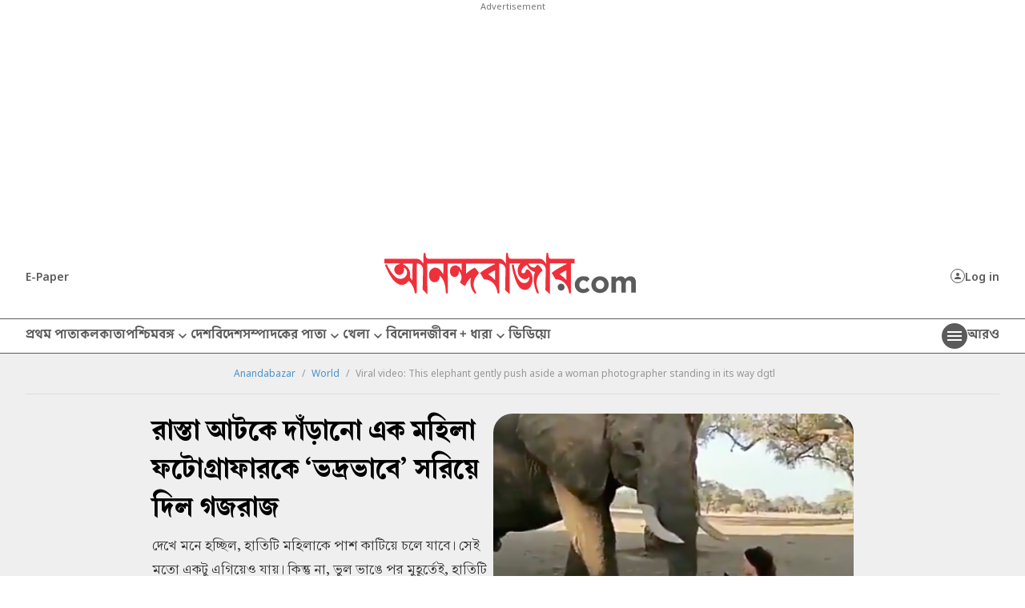

--- FILE ---
content_type: text/html; charset=UTF-8
request_url: https://www.anandabazar.com/world/viral-video-this-elephant-gently-push-aside-a-woman-photographer-standing-in-its-way-dgtl-1.1091726
body_size: 25524
content:
<!DOCTYPE html>
<html lang="bn">
    <head>
        <script>
        document.addEventListener('keydown', function(event) {
            if (event.key === 'Escape' || event.keyCode === 27) {
                console.log('Escape');
                event.preventDefault();
            }
        });


        var IS_PAYWALL_CHECK = 0;
        function checkPaywallVisibility() {
            if(IS_PAYWALL_CHECK == '0'){
                if (typeof handlePaywall === "function") {
                    handlePaywall(); 
                    IS_PAYWALL_CHECK = 1;
                }else{
                    const articleBox = document.getElementById("articlebox");
                    if (articleBox) {
                        const children = Array.from(articleBox.children);
                        children.forEach((child, index) => {
                            if (!(child.tagName === "P" && index === 0)) {
                                child.remove();
                            }
                        });
                    }

                    document.getElementById("rightsection")?.remove();
                    location.reload(true);
                } 
            }
        }


        let lastScrollCheck = 0;
        window.addEventListener("scroll", () => {
            let currentScroll = window.scrollY; 
            if(document.readyState == 'complete' || document.readyState == 'interactive'){
                if (currentScroll - lastScrollCheck >= 200) {
                    lastScrollCheck = currentScroll; 
                    checkPaywallVisibility();
                }
            }
        });
        

        let timerPayChk = setInterval(() => {
            if(document.readyState == 'complete' || document.readyState == 'interactive'){
                checkPaywallVisibility();
                clearInterval(timerPayChk); 
            }
        }, 3000);

        </script>
        
        <!-- Google Tag Manager -->
<script>
    (function (w, d, s, l, i) {
        w[l] = w[l] || [];
        w[l].push({
            'gtm.start': new Date().getTime(),
            event: 'gtm.js'
        });
        var f = d.getElementsByTagName(s)[0],
            j = d.createElement(s),
            dl = l != 'dataLayer' ? '&l=' + l : '';
        j.async = true;
        j.src =
            '//www.googletagmanager.com/gtm.js?id=' + i + dl;
        f.parentNode.insertBefore(j, f);
    })(window, document, 'script', 'dataLayer', 'GTM-54CQG4');

    var THIS_PAGE_NAME = 'article';

    //GA User Activity
    var THIS_SECTION_NAME = "affinity-hvr-ad-refresh";
    var PAGE_PLATFORM = 'desktop';
</script>

<!-- Google Tag Manager -->
<script>(function(w,d,s,l,i){w[l]=w[l]||[];w[l].push({'gtm.start':
new Date().getTime(),event:'gtm.js'});var f=d.getElementsByTagName(s)[0],
j=d.createElement(s),dl=l!='dataLayer'?'&l='+l:'';j.async=true;j.src=
'https://www.googletagmanager.com/gtm.js?id='+i+dl;f.parentNode.insertBefore(j,f);
})(window,document,'script','dataLayer','GTM-MQNCSCBX');</script>
<!-- End Google Tag Manager -->

<meta charset="utf-8">
<meta http-equiv="X-UA-Compatible" content="IE=edge">
<meta name="viewport" content="width=device-width, initial-scale=1.0">


<link rel="preconnect" href="https://fonts.googleapis.com"></link>
<link rel="dns-prefetch" href="https://fonts.googleapis.com"></link>
<link href="//fonts.googleapis.com" rel="preconnect"></link>
<link href="//fonts.googleapis.com" rel="dns-prefetch"></link>

<link href="//www.googletagmanager.com" rel="preconnect"></link>
<link href="//www.googletagmanager.com" rel="dns-prefetch"></link>

<link href="//www.googletagservices.com" rel="preconnect"></link>
<link href="//www.googletagservices.com" rel="dns-prefetch"></link>

<link href="//securepubads.g.doubleclick.net" rel="preconnect"></link>
<link href="//securepubads.g.doubleclick.net" rel="dns-prefetch"></link>

<link rel="preconnect" href="https://cdn4-hbs.affinitymatrix.com" />
<link rel="dns-prefetch" href="https://cdn4-hbs.affinitymatrix.com" />

<link rel="preload" as="image" href="/assets-revamp-v1/images/abplogo.svg"></link>
<link rel="preload" as="image" href="/massets-revamp-v1/images/placeholder-desktop.png"></link>

    <title>Viral video | Viral video: This elephant gently push aside a woman photographer standing in its way dgtl - Anandabazar </title>

<meta name="description" content="দেখে মনে হচ্ছিল, হাতিটি মহিলাকে পাশ কাটিয়ে চলে যাবে। সেই মতো একটু এগিয়েও যায়। কিন্তু না, ভুল ভাঙে পর মুহূর্তেই, হাতিটি সামনের পা দিয়ে ওই মহিলাকে আস্তে করে সরিয়ে দেয়। মহিলাও বিষয়টিতে মজা পান, লজ্জাও। মুখ টিপে হাসতে থাকেন নিজের অবস্থা দেখে।" />
<meta name="keywords" content="Viral video, Elephant, Woman, Photographer" />
<meta name="author" content="সংবাদ সংস্থা" />

<meta name="application-name" content="anandabazar.com" />
<meta name="copyright" content="©️ 2025 ABP Pvt. Ltd. All rights reserved." />
<meta name="news_keywords" content="Viral video, Elephant, Woman, Photographer">

<meta property="og:author" content="সংবাদ সংস্থা" />
<meta property="og:url" content="https://www.anandabazar.com/world/viral-video-this-elephant-gently-push-aside-a-woman-photographer-standing-in-its-way-dgtl-1.1091726" />
<meta property="og:title" content="রাস্তা আটকে দাঁড়ানো এক মহিলা ফটোগ্রাফারকে ‘ভদ্রভাবে’ সরিয়ে দিল গজরাজ" />
<meta property="og:type" content="article" />
<meta property="og:description" content="দেখে মনে হচ্ছিল, হাতিটি মহিলাকে পাশ কাটিয়ে চলে যাবে। সেই মতো একটু এগিয়েও যায়। কিন্তু না, ভুল ভাঙে পর মুহূর্তেই, হাতিটি সামনের পা দিয়ে ওই মহিলাকে আস্তে করে সরিয়ে দেয়। মহিলাও বিষয়টিতে মজা পান, লজ্জাও। মুখ টিপে হাসতে থাকেন নিজের অবস্থা দেখে।" />
<meta property="og:image" content="https://assets.telegraphindia.com/abp/2020/1/6/1606307639_5fbe4f37b320a_elephant.jpg" />
<meta property="og:image:width" content="1000" />
<meta property="og:image:height" content="563" />
<meta property="og:sitename" content="anandabazar.com" />
<meta property="fb:app_id" content="1411482809159229">

<meta name="twitter:image" content="https://assets.telegraphindia.com/abp/2020/1/6/1606307639_5fbe4f37b320a_elephant.jpg" />
<meta name="twitter:card" content="summary_large_image" />
<meta name="twitter:url" content="https://www.anandabazar.com/world/viral-video-this-elephant-gently-push-aside-a-woman-photographer-standing-in-its-way-dgtl-1.1091726" />
<meta name="twitter:site" content="anandabazar" />
<meta name="twitter:domain" content="//anandabazar.com" />
<meta name="twitter:creator" content="anandabazar" />
<meta name="twitter:title" content="রাস্তা আটকে দাঁড়ানো এক মহিলা ফটোগ্রাফারকে ‘ভদ্রভাবে’ সরিয়ে দিল গজরাজ" />
<meta name="twitter:description" content="দেখে মনে হচ্ছিল, হাতিটি মহিলাকে পাশ কাটিয়ে চলে যাবে। সেই মতো একটু এগিয়েও যায়। কিন্তু না, ভুল ভাঙে পর মুহূর্তেই, হাতিটি সামনের পা দিয়ে ওই মহিলাকে আস্তে করে সরিয়ে দেয়। মহিলাও বিষয়টিতে মজা পান, লজ্জাও। মুখ টিপে হাসতে থাকেন নিজের অবস্থা দেখে।" />


    <meta name="robots" content="index, follow">
    <meta name="robots" content="max-image-preview:large">


<meta name="google-site-verification" content="y_VJ3R9h1oX4nFAWYYIvpVcof-3YFXKB7FkYeBOIcAU" />
<meta name="referrer" content="strict-origin-when-cross-origin">
<meta name="msvalidate.01" content="16C1B4A8FD9A29E3D5AFC3EF251C77A8" />


<meta name="google" content="notranslate"/>


<link rel="icon" href="/assets-revamp-v1/images/abp-favicon.png">


<link rel="manifest" href="/manifest.json">


<link rel="canonical" href="https://www.anandabazar.com/world/viral-video-this-elephant-gently-push-aside-a-woman-photographer-standing-in-its-way-dgtl-1.1091726" />


<link rel="amphtml" href="https://www.anandabazar.com/amp/world/viral-video-this-elephant-gently-push-aside-a-woman-photographer-standing-in-its-way-dgtl-1.1091726"/>


<script type="application/ld+json">
        [
                                            {
                    "@context": "https://schema.org",
                    "@type": "SiteNavigationElement",
                    "position": 1,
                    "name": "প্রথম পাতা",
                    "url": "https://www.anandabazar.com/"
                } ,                                            {
                    "@context": "https://schema.org",
                    "@type": "SiteNavigationElement",
                    "position": 2,
                    "name": "কলকাতা",
                    "url": "https://www.anandabazar.com/west-bengal/kolkata"
                } ,                                            {
                    "@context": "https://schema.org",
                    "@type": "SiteNavigationElement",
                    "position": 3,
                    "name": "পশ্চিমবঙ্গ",
                    "url": "https://www.anandabazar.com/west-bengal"
                } ,                                            {
                    "@context": "https://schema.org",
                    "@type": "SiteNavigationElement",
                    "position": 4,
                    "name": "দেশ",
                    "url": "https://www.anandabazar.com/india"
                } ,                                            {
                    "@context": "https://schema.org",
                    "@type": "SiteNavigationElement",
                    "position": 5,
                    "name": "বিদেশ",
                    "url": "https://www.anandabazar.com/world"
                } ,                                            {
                    "@context": "https://schema.org",
                    "@type": "SiteNavigationElement",
                    "position": 6,
                    "name": "সম্পাদকের পাতা",
                    "url": "https://www.anandabazar.com/editorial"
                } ,                                            {
                    "@context": "https://schema.org",
                    "@type": "SiteNavigationElement",
                    "position": 7,
                    "name": "খেলা",
                    "url": "https://www.anandabazar.com/sports"
                } ,                                            {
                    "@context": "https://schema.org",
                    "@type": "SiteNavigationElement",
                    "position": 8,
                    "name": "বিনোদন",
                    "url": "https://www.anandabazar.com/entertainment"
                } ,                                            {
                    "@context": "https://schema.org",
                    "@type": "SiteNavigationElement",
                    "position": 9,
                    "name": "জীবন + ধারা",
                    "url": "https://www.anandabazar.com/lifestyle"
                } ,                                            {
                    "@context": "https://schema.org",
                    "@type": "SiteNavigationElement",
                    "position": 10,
                    "name": "ভিডিয়ো",
                    "url": "https://www.anandabazar.com/video"
                }                     ] 
    </script>

    
    <script type="application/ld+json">
{"@context":"http:\/\/schema.org","@type":"NewsArticle","mainEntityOfPage":{"@type":"WebPage","@id":"https:\/\/www.anandabazar.com\/world\/viral-video-this-elephant-gently-push-aside-a-woman-photographer-standing-in-its-way-dgtl-1.1091726"},"headline":"\u09b0\u09be\u09b8\u09cd\u09a4\u09be \u0986\u099f\u0995\u09c7 \u09a6\u09be\u0981\u09a1\u09bc\u09be\u09a8\u09cb \u098f\u0995 \u09ae\u09b9\u09bf\u09b2\u09be \u09ab\u099f\u09cb\u0997\u09cd\u09b0\u09be\u09ab\u09be\u09b0\u0995\u09c7 \u2018\u09ad\u09a6\u09cd\u09b0\u09ad\u09be\u09ac\u09c7\u2019 \u09b8\u09b0\u09bf\u09df\u09c7 \u09a6\u09bf\u09b2 \u0997\u099c\u09b0\u09be\u099c","image":["https:\/\/assets.telegraphindia.com\/abp\/2020\/1\/6\/1606307639_5fbe4f37b320a_elephant.jpg"],"datePublished":"2020-01-06T14:52:03+05:30","dateModified":"2020-01-06T15:03:24+05:30","author":{"@type":"Person","name":"\u09b8\u0982\u09ac\u09be\u09a6 \u09b8\u0982\u09b8\u09cd\u09a5\u09be"},"publisher":{"@type":"Organization","name":"Anandabazar","logo":{"@type":"ImageObject","url":"https:\/\/www.anandabazar.com\/assets-revamp-v1\/images\/Anandabazar-Final-Logo.png"}},"description":"\u09a6\u09c7\u0996\u09c7 \u09ae\u09a8\u09c7 \u09b9\u099a\u09cd\u099b\u09bf\u09b2, \u09b9\u09be\u09a4\u09bf\u099f\u09bf \u09ae\u09b9\u09bf\u09b2\u09be\u0995\u09c7 \u09aa\u09be\u09b6 \u0995\u09be\u099f\u09bf\u09df\u09c7 \u099a\u09b2\u09c7 \u09af\u09be\u09ac\u09c7\u0964 \u09b8\u09c7\u0987 \u09ae\u09a4\u09cb \u098f\u0995\u099f\u09c1 \u098f\u0997\u09bf\u09df\u09c7\u0993 \u09af\u09be\u09df\u0964 \u0995\u09bf\u09a8\u09cd\u09a4\u09c1 \u09a8\u09be, \u09ad\u09c1\u09b2 \u09ad\u09be\u0999\u09c7 \u09aa\u09b0 \u09ae\u09c1\u09b9\u09c2\u09b0\u09cd\u09a4\u09c7\u0987, \u09b9\u09be\u09a4\u09bf\u099f\u09bf \u09b8\u09be\u09ae\u09a8\u09c7\u09b0 \u09aa\u09be \u09a6\u09bf\u09df\u09c7 \u0993\u0987 \u09ae\u09b9\u09bf\u09b2\u09be\u0995\u09c7 \u0986\u09b8\u09cd\u09a4\u09c7 \u0995\u09b0\u09c7 \u09b8\u09b0\u09bf\u09df\u09c7 \u09a6\u09c7\u09df\u0964 \u09ae\u09b9\u09bf\u09b2\u09be\u0993 \u09ac\u09bf\u09b7\u09df\u099f\u09bf\u09a4\u09c7 \u09ae\u099c\u09be \u09aa\u09be\u09a8, \u09b2\u099c\u09cd\u099c\u09be\u0993\u0964 \u09ae\u09c1\u0996 \u099f\u09bf\u09aa\u09c7 \u09b9\u09be\u09b8\u09a4\u09c7 \u09a5\u09be\u0995\u09c7\u09a8 \u09a8\u09bf\u099c\u09c7\u09b0 \u0985\u09ac\u09b8\u09cd\u09a5\u09be \u09a6\u09c7\u0996\u09c7\u0964"}
</script>





<script type="application/ld+json">
    {
            "@context": "http://schema.org",
            "@type": "BreadcrumbList",
            "itemListElement": [
                {
                    "@type": "ListItem",
                    "position": 1,
                    "item": {
                        "@id": "www.anandabazar.com",
                        "name": "Anandabazar"
                    }
                },{
                                "@type": "ListItem",
                                "position": 2,
                                "item": {
                                    "@id": "https://www.anandabazar.com/world",
                                    "name": "World"
                                }
                            },{
                            "@type": "ListItem",
                            "position": 3,
                            "item": {
                                "name": "Viral video: This elephant gently push aside a woman photographer standing in its way dgtl"
                            }
                        }
            ]
        }
</script>




<script type="text/javascript">
    window.dataLayer.push ({
        "storyId": "1091726",
        "storyUrl": "https://www.anandabazar.com/world/viral-video-this-elephant-gently-push-aside-a-woman-photographer-standing-in-its-way-dgtl-1.1091726",
        "pagetype": "story",
        "sectionName": "world",
        "byline": "",
        "publish-date": "2020-11-25T12:34:07+05:30",
        "publish-time": "2020-01-06T15:03:24+05:30",
        "tags": "Viral video,Social Media,Elephant,Photographer",
        "title": "Viral video: This elephant gently push aside a woman photographer standing in its way dgtl",
        "Content_Type":"News",
        "Location": "নয়াদিল্লি",
        "Story Source":"Print",
        "Story Elements":"None",
        "Content_SubType":"",
        "Subject_attributes":"",
        "Story Desk":"Print",
        "Created_by": "" ,
        "Modified_by": "",
    });
</script>


<!-- Font load-->
<link href="https://fonts.googleapis.com/css2?family=Noto+Sans:ital,wght@0,100..900;1,100..900&display=swap" rel="preload"></link>
<link href="https://fonts.googleapis.com/css2?family=Noto+Sans:ital,wght@0,100..900;1,100..900&display=swap" rel="stylesheet" media="print" onload="this.onload=null;this.media='all'"></link>

<!-- Google tag (gtag.js) -->
<script async src="https://www.googletagmanager.com/gtag/js?id=G-LQS1821GTK"></script>
<script>
  window.dataLayer = window.dataLayer || [];
  function gtag(){dataLayer.push(arguments);}
  gtag('js', new Date());

  gtag('config', 'G-LQS1821GTK', {
      send_page_view: false
  });
</script>        
        
        <script type="text/javascript">
var notifyId,PWT={},googletag=googletag||{};googletag.cmd=googletag.cmd||[],PWT.jsLoaded=function(){!function(){var t=document.createElement("script"),e="https:"==document.location.protocol;t.src=(e?"https:":"http:")+"//www.googletagservices.com/tag/js/gpt.js";var o=document.getElementsByTagName("script")[0];o.parentNode.insertBefore(t,o)}()},function(){var t=window.location.href,e="";if(t.indexOf("pwtv=")>0){var o=/pwtv=(.*?)(&|$)/g.exec(t);o.length>=2&&o[1].length>0&&(e="/"+o[1])}var a=document.createElement("script");a.async=!0,a.type="text/javascript",a.src="//ads.pubmatic.com/AdServer/js/pwt/159328/2295"+e+"/pwt.js";var c=document.getElementsByTagName("script")[0];c.parentNode.insertBefore(a,c)}();</script>

    <script type="text/javascript">
        window.googletag = window.googletag || {cmd: []};googletag.cmd.push(function() {googletag.defineSlot("/1088475/ABP_Desk_Ros_Header_728x90", [[970, 250], [728, 90], [970, 90]], "div-gpt-ad-1485949847741-0").addService(googletag.pubads());googletag.defineSlot("/1088475/ABP_Desk_Ros_RHS_1_300x250", [[300, 600], [300, 250], [250, 250], [200, 200]], "div-gpt-ad-1485949847741-1").addService(googletag.pubads());googletag.defineSlot("/1088475/ABP_Desk_Ros_RHS_2_300x250", [[300, 250], [200, 200], [250,250]], "div-gpt-ad-1485949847741-4").addService(googletag.pubads());googletag.defineSlot("/1088475/ABP_Desk_Ros_Middle_1_728x90", [[728, 90], [300, 250], [970, 90], [970, 250]], "div-gpt-ad-1534749756711-0").addService(googletag.pubads());googletag.defineSlot("/1088475/ABP_1x1", [[1, 1], [1000, 500]], "desktop-intromercial-1x1-1").addService(googletag.pubads());
googletag.defineOutOfPageSlot("/1088475/ABP_1x1_2", "desktop-intromercial-1x1-2").addService(googletag.pubads());
googletag.defineOutOfPageSlot("/1088475/ABP_1x1_3", "desktop-intromercial-1x1-3").addService(googletag.pubads());
googletag.defineSlot("/1088475/ABP_1x1_Extra", [1, 1], "desktop-intromercial-1x1-4").addService(googletag.pubads());googletag.pubads().set("page_url", "https://www.anandabazar.com/world/viral-video-this-elephant-gently-push-aside-a-woman-photographer-standing-in-its-way-dgtl-1.1091726");googletag.pubads().setTargeting("url", "https://www.anandabazar.com/world/viral-video-this-elephant-gently-push-aside-a-woman-photographer-standing-in-its-way-dgtl-1.1091726");googletag.pubads().setTargeting("ABP_Detail", "world");googletag.pubads().setTargeting("Keywords", "Viral video, Elephant, Woman, Photographer");googletag.pubads().setTargeting("ABP_Detail_1", "Detail");googletag.enableServices();});
    </script>
    
    <script type="text/javascript">
(function(){var o="script",s=top.document,a=s.createElement(o),m=s.getElementsByTagName(o)[0],d=new Date(),timestamp=""+d.getDate()+d.getMonth()+d.getHours();a.async=1;a.src="https://cdn4-hbs.affinitymatrix.com/hvrcnf/anandabazar.com/"+ timestamp + "/index?t="+timestamp;m.parentNode.insertBefore(a,m)})();
</script>

    <script>window._taboola = window._taboola || [];
  _taboola.push({article:"auto"});
  !function (e, f, u, i) {
    if (!document.getElementById(i)){
      e.async = 1;
      e.src = u;
      e.id = i;
      f.parentNode.insertBefore(e, f);
    }
  }(document.createElement("script"),
  document.getElementsByTagName("script")[0],
  "//cdn.taboola.com/libtrc/anandabazarcom/loader.js",
  "tb_loader_script");
  if(window.performance && typeof window.performance.mark == "function")
    {window.performance.mark("tbl_ic");}

 window._taboola = window._taboola || [];
  _taboola.push({
    mode: "alternating-thumbnails-a",
    container: "taboola-below-article-thumbnails",
    placement: "Below Article Thumbnails",
    target_type: "mix"
  });
   window._taboola = window._taboola || [];
  _taboola.push({
    mode: "alternating-thumbnails-a",
    container: "taboola-below-article-thumbnails",
    placement: "Below Article Thumbnails",
    target_type: "mix"
  });</script>


        
        <link rel="stylesheet" href="/assets-revamp-v1/css/header-footer.css?v=0.7" />

        
        <link rel="stylesheet" href="/common/user-login-revamp/assets/css/loginregister.css?v=0.9" />

        
            <link rel="stylesheet" href="/assets-revamp-v1/css/article.css?v=0.6" />
    
        
        <!-- Include Common head code File -->

<!-- Start : Common head code -->

<!-- Start : iZooto Setup -->
<script> window._izq = window._izq || []; window._izq.push(["init" ]); </script>
<script src="https://cdn.izooto.com/scripts/dc9dc5cec74e75f31aba076015fdf6659cbc7a87.js"></script>
<!-- End : iZooto Setup -->

<!-- End : Common head code -->

<!-- Begin Comscore Tag -->
<script>
	/*get evelok cookie*/
	function getComscoreCookie(name) {
	    const value = `; ${document.cookie}`;
	    const parts = value.split(`; ${name}=`);
	    if (parts.length === 2) return parts.pop().split(';').shift();
	}
	let cs_fpit_data = '*null';
	if(getComscoreCookie('ev_ss')){
        cs_fpit_data = 'li';
    }

    let cs_fpid = '*null';
	if(getComscoreCookie('ev_ss_uuid')){
        cs_fpid = getComscoreCookie('ev_ss_uuid');
        window.dataLayer.push({'user_id': cs_fpid,'login_status': 'loggedIn' });
    }

	var _comscore = _comscore || [];
	_comscore.push({
		c1: "2", c2: "17824659",
		cs_fpid: cs_fpid, cs_fpit: cs_fpit_data, cs_fpdm: "*null", cs_fpdt: "*null",
		options: {
			enableFirstPartyCookie: true,
			bypassUserConsentRequirementFor1PCookie: true
		}
	});
	(function() {
		var s = document.createElement("script"), el = document.getElementsByTagName("script")[0]; s.async = true;
		s.src = "https://sb.scorecardresearch.com/cs/17824659/beacon.js";
		el.parentNode.insertBefore(s, el);
	})();
</script>
<!-- End Comscore Tag -->



    
                    <script>var w=window;if(w.performance||w.mozPerformance||w.msPerformance||w.webkitPerformance){var d=document;AKSB=w.AKSB||{},AKSB.q=AKSB.q||[],AKSB.mark=AKSB.mark||function(e,_){AKSB.q.push(["mark",e,_||(new Date).getTime()])},AKSB.measure=AKSB.measure||function(e,_,t){AKSB.q.push(["measure",e,_,t||(new Date).getTime()])},AKSB.done=AKSB.done||function(e){AKSB.q.push(["done",e])},AKSB.mark("firstbyte",(new Date).getTime()),AKSB.prof={custid:"626260",ustr:"",originlat:"0",clientrtt:"8",ghostip:"23.33.25.12",ipv6:false,pct:"10",clientip:"3.138.111.230",requestid:"7de6fec",region:"45721",protocol:"h2",blver:14,akM:"dscj",akN:"ae",akTT:"O",akTX:"1",akTI:"7de6fec",ai:"406382",ra:"false",pmgn:"",pmgi:"",pmp:"",qc:""},function(e){var _=d.createElement("script");_.async="async",_.src=e;var t=d.getElementsByTagName("script"),t=t[t.length-1];t.parentNode.insertBefore(_,t)}(("https:"===d.location.protocol?"https:":"http:")+"//ds-aksb-a.akamaihd.net/aksb.min.js")}</script>
                    </head>
    <body>
        <div id="fb-root"></div>
        <noscript>
            <iframe src="//www.googletagmanager.com/ns.html?id=GTM-54CQG4" height="0" width="0" style="display:none;visibility:hidden"></iframe>
        </noscript>
        <noscript><iframe src="https://www.googletagmanager.com/ns.html?id=GTM-MQNCSCBX"
            height="0" width="0" style="display:none;visibility:hidden"></iframe></noscript>
        
        
        <div class="submitfailed" id="ABPurmToasterFailed" style="display : none;">
            <img src="/assets-revamp-v1/images/erroricon.svg" alt="">
            <span></span>
        </div>

        <div class="successfullyregistered" id="ABPurmToasterSuccess" style="display : none;">
            <img src="/assets-revamp-v1/images/successfullyicon.svg" alt="">
            <span></span>
        </div>

                
        <div class="humburger-outerbox">
    <div class="humburger-container">
        <div class="hbhead">
            <a href="/" class="abplogo">
                <img src="/assets-revamp-v1/images/abplogo.svg" alt="">
            </a>
            <span class="closehamgurger">
                <img src="/assets-revamp-v1/images/closeicon.svg" alt="">
            </span>
        </div>
        <div class="googlesearchbox">
            <div class="gcse-search"></div>
        </div>
        <ul class="hpnav">
                                                                        <li>
                            <a href="/" target="_self">
                                প্রথম পাতা
                            </a>
                        </li>
                                                                                <li>
                            <a href="https://epaper.anandabazar.com/" target="_self">
                                ই-পেপার
                            </a>
                        </li>
                                                                                <li>
                            <a href="/events/bochorer-best-2025" target="_self">
                                বছরের বেস্ট ২০২৫
                            </a>
                        </li>
                                                                                <li>
                            <a href="/events/shobdo-jobdo" target="_self">
                                শব্দ-জব্দ ২০২৫
                            </a>
                        </li>
                                                                                <li>
                            <a href="/video" target="_self">
                                ভিডিয়ো
                            </a>
                        </li>
                                                                                <li>
                            <a href="/news-in-brief" target="_self">
                                অল্প কথায়
                            </a>
                        </li>
                                                                                <li>
                            <a href="/tech" target="_self">
                                প্রযুক্তি
                            </a>
                        </li>
                                                                                <li>
                            <a href="/west-bengal/kolkata" target="_self">
                                কলকাতা
                            </a>
                        </li>
                                                                                <li>
                            <a href="javascript:void(0)">
                                পশ্চিমবঙ্গ
                            </a>
                            <div class="bharrowbox"><span></span></div>
                            <div class="hbsubnav">
                                                                                                            <a href="/west-bengal" target="_self">
                                            পশ্চিমবঙ্গ
                                        </a>
                                                                            <a href="/west-bengal/north-bengal" target="_self">
                                            উত্তরবঙ্গ
                                        </a>
                                                                            <a href="/west-bengal/bardhaman" target="_self">
                                            বর্ধমান
                                        </a>
                                                                            <a href="/west-bengal/midnapore" target="_self">
                                            পূর্ব ও পশ্চিম মেদিনীপুর
                                        </a>
                                                                            <a href="/west-bengal/howrah-hooghly" target="_self">
                                            হাওড়া ও হুগলি
                                        </a>
                                                                            <a href="/west-bengal/purulia-birbhum-bankura" target="_self">
                                            পুরুলিয়া বীরভূম বাঁকুড়া
                                        </a>
                                                                            <a href="/west-bengal/24-parganas" target="_self">
                                            উত্তর ও দক্ষিণ ২৪ পরগনা
                                        </a>
                                                                            <a href="/west-bengal/nadia-murshidabad" target="_self">
                                            নদিয়া মুর্শিদাবাদ
                                        </a>
                                                                                                </div>
                        </li>
                                                                                <li>
                            <a href="/india" target="_self">
                                দেশ
                            </a>
                        </li>
                                                                                <li>
                            <a href="javascript:void(0)">
                                খেলা
                            </a>
                            <div class="bharrowbox"><span></span></div>
                            <div class="hbsubnav">
                                                                                                            <a href="/sports" target="_self">
                                            খেলা
                                        </a>
                                                                            <a href="/sports/cricket" target="_self">
                                            ক্রিকেট
                                        </a>
                                                                            <a href="/sports/football" target="_self">
                                            ফুটবল
                                        </a>
                                                                                                </div>
                        </li>
                                                                                <li>
                            <a href="/world" target="_self">
                                বিদেশ
                            </a>
                        </li>
                                                                                <li>
                            <a href="javascript:void(0)">
                                সম্পাদকের পাতা
                            </a>
                            <div class="bharrowbox"><span></span></div>
                            <div class="hbsubnav">
                                                                                                            <a href="/editorial" target="_self">
                                            সম্পাদকের পাতা
                                        </a>
                                                                            <a href="/editorial/our-opinion" target="_self">
                                            আমাদের মত
                                        </a>
                                                                            <a href="/editorial/essays" target="_self">
                                            নিবন্ধ
                                        </a>
                                                                            <a href="/editorial/letters-to-the-editor" target="_self">
                                            সম্পাদক সমীপেষু
                                        </a>
                                                                            <a href="/culture/book-reviews" target="_self">
                                            বইপত্র
                                        </a>
                                                                                                </div>
                        </li>
                                                                                <li>
                            <a href="/entertainment" target="_self">
                                বিনোদন
                            </a>
                        </li>
                                                                                <li>
                            <a href="javascript:void(0)">
                                জীবন+ধারা
                            </a>
                            <div class="bharrowbox"><span></span></div>
                            <div class="hbsubnav">
                                                                                                            <a href="/lifestyle" target="_self">
                                            জীবন + ধারা
                                        </a>
                                                                            <a href="/lifestyle/beauty-and-fashion" target="_self">
                                            সাজকথা
                                        </a>
                                                                            <a href="/recipes" target="_self">
                                            রান্নাবান্না
                                        </a>
                                                                            <a href="/lifestyle/relationship" target="_self">
                                            সম্পর্ক
                                        </a>
                                                                            <a href="/travel" target="_self">
                                            বেড়ানো
                                        </a>
                                                                            <a href="/lifestyle/home-decor" target="_self">
                                            অন্দরকথা
                                        </a>
                                                                            <a href="/health-and-wellness" target="_self">
                                            স্বাস্থ্যই সম্পদ
                                        </a>
                                                                                                </div>
                        </li>
                                                                                <li>
                            <a href="javascript:void(0)">
                                জীবনরেখা
                            </a>
                            <div class="bharrowbox"><span></span></div>
                            <div class="hbsubnav">
                                                                                                            <a href="https://www.anandabazar.com/horoscope" target="_self">
                                            জীবনরেখা
                                        </a>
                                                                            <a href="/horoscope" target="_self">
                                            রাশিফল
                                        </a>
                                                                            <a href="/horoscope/page-1" target="_self">
                                            জ্যোতিষকথা
                                        </a>
                                                                                                </div>
                        </li>
                                                                                <li>
                            <a href="/photogallery" target="_self">
                                ফোটো
                            </a>
                        </li>
                                                                                <li>
                            <a href="javascript:void(0)">
                                ব্যবসা
                            </a>
                            <div class="bharrowbox"><span></span></div>
                            <div class="hbsubnav">
                                                                                                            <a href="/business" target="_self">
                                            ব্যবসা
                                        </a>
                                                                            <a href="/personal-finance" target="_self">
                                            আপনার টাকা
                                        </a>
                                                                            <a href="/business/today-gold-price-in-kolkata" target="_self">
                                            সোনার দাম
                                        </a>
                                                                            <a href="/business/today-silver-price-in-kolkata" target="_self">
                                            রুপোর দাম
                                        </a>
                                                                            <a href="/business/today-fuel-price-in-kolkata" target="_self">
                                            জ্বালানির দাম
                                        </a>
                                                                                                </div>
                        </li>
                                                                                <li>
                            <a href="javascript:void(0)">
                                অন্যান্য
                            </a>
                            <div class="bharrowbox"><span></span></div>
                            <div class="hbsubnav">
                                                                                                            <a href="/rabibashoriyo" target="_self">
                                            রবিবাসরীয়
                                        </a>
                                                                            <a href="/patrika" target="_self">
                                            পত্রিকা
                                        </a>
                                                                            <a href="/viral" target="_self">
                                            ভাইরাল
                                        </a>
                                                                            <a href="/events/shobdo-jobdo" target="_self">
                                            শব্দ-জব্দ ২০২৪
                                        </a>
                                                                                                </div>
                        </li>
                                                                                <li>
                            <a href="/inspirational-stories" target="_self">
                                অ-সাধারণ
                            </a>
                        </li>
                                                                                <li>
                            <a href="/education-career" target="_self">
                                শিক্ষা
                            </a>
                        </li>
                                                                                <li>
                            <a href="/employment" target="_self">
                                চাকরি
                            </a>
                        </li>
                                                                                <li>
                            <a href="/viral" target="_self">
                                ভাইরাল
                            </a>
                        </li>
                                                                                <li>
                            <a href="/science" target="_self">
                                বিজ্ঞান
                            </a>
                        </li>
                                                                                <li>
                            <a href="/web-stories" target="_self">
                                ওয়েব স্টোরিজ
                            </a>
                        </li>
                                                                                <li>
                            <a href="javascript:void(0)">
                                আনন্দ উৎসব
                            </a>
                            <div class="bharrowbox"><span></span></div>
                            <div class="hbsubnav">
                                                                                                            <a href="/ananda-utsav" target="_self">
                                            আনন্দ উৎসব
                                        </a>
                                                                            <a href="/ananda-utsav/fashion-tips" target="_self">
                                            পুজো রেডি
                                        </a>
                                                                            <a href="/ananda-utsav/food-and-recipes" target="_self">
                                            শারদপাতে
                                        </a>
                                                                            <a href="/ananda-utsav/home-decoration" target="_self">
                                            পুজোবাড়ি
                                        </a>
                                                                            <a href="/ananda-utsav/travel-guide" target="_self">
                                            দুগ্গা দুগ্গা
                                        </a>
                                                                            <a href="/ananda-utsav/tech-and-gadgets" target="_self">
                                            টেক@পুজো
                                        </a>
                                                                            <a href="/ananda-utsav/healthy-lifestyle" target="_self">
                                            পুজোযাপন
                                        </a>
                                                                            <a href="/ananda-utsav/puja-parikrama" target="_self">
                                            পুজো পরিক্রমা
                                        </a>
                                                                            <a href="/ananda-utsav/celebrities-during-puja" target="_self">
                                            তারকার পুজো
                                        </a>
                                                                            <a href="/ananda-utsav/myths" target="_self">
                                            পুজোপার্বণ
                                        </a>
                                                                            <a href="/ananda-utsav/beyond-bengal" target="_self">
                                            প্রবাসে পুজো
                                        </a>
                                                                                                </div>
                        </li>
                                                                                <li>
                            <a href="/kolkata-weather-today" target="_self">
                                আজকের আবহাওয়া
                            </a>
                        </li>
                                                                                <li>
                            <a href="/weddings" target="_self">
                                সাত পাকে বাঁধা
                            </a>
                        </li>
                                                                                <li>
                            <a href="https://www.abpweddings.com/bengali-matrimony-profiles?utm_source=ABPDigital&utm_medium=abpdigital&utm_campaign=patropatri&utm_term=bengali&citizenofid=IN&lang=bn" target="_blank">
                                পাত্রপাত্রী
                            </a>
                        </li>
                                                        </ul>
        <div class="socialmediaiconbox">
            <a href="https://www.facebook.com/AnandabazarSocial" target="_blank"><img src="/assets-revamp-v1/images/fbicon.svg" alt="">Facebook</a>
            <a href="https://www.youtube.com/channel/UCESY9RzEDPsb9lRLMxAirwQ" target="_blank"><img src="/assets-revamp-v1/images/youtubeicon.svg" alt="">Youtube</a>
            <a href="https://www.instagram.com/anandabazarsocial/" target="_blank"><img src="/assets-revamp-v1/images/instagramicon.svg" alt="">Instagram</a>
            <a href="https://twitter.com/MyAnandaBazar" target="_blank"><img src="/assets-revamp-v1/images/xicon.svg" alt="">Twitter</a>
        </div>
    </div>
</div>

                                    <div class="ad970x250 adbox">
                    <div class="sticky-ad">
                        <span>Advertisement</span>
                        <div id="div-gpt-ad-1485949847741-0">
  <script>
    googletag.cmd.push(function() { googletag.display("div-gpt-ad-1485949847741-0"); });
  </script>
</div>
                    </div>
                </div>
                    
        <div class="container subsarticleheader">
            
            <header>
    <a href="https://epaper.anandabazar.com/" class="epaperlink">E-Paper</a>
    <a href="/" class="abplogo">
        <img src="/assets-revamp-v1/images/abplogo.svg" alt="">
    </a>
    <div class="subnuserbox">
        
        <a href="javascript:void(0)" class="userbox" id="LRicUser" onclick="LRopenModal()" style="display:none;" referrerpolicy="strict-origin-when-cross-origin">
            <i class="usericon"><svg width="12" height="13" viewBox="0 0 12 13" fill="none" xmlns="http://www.w3.org/2000/svg"><g id="Group 397"><path id="Path 2" d="M6 6.02217C6.39556 6.02217 6.78224 5.90444 7.11114 5.68386C7.44004 5.46329 7.69638 5.14978 7.84776 4.78297C7.99913 4.41617 8.03874 4.01255 7.96157 3.62316C7.8844 3.23376 7.69392 2.87608 7.41421 2.59534C7.13451 2.3146 6.77814 2.12341 6.39018 2.04596C6.00222 1.9685 5.60009 2.00826 5.23463 2.16019C4.86918 2.31212 4.55682 2.56942 4.33706 2.89953C4.1173 3.22964 4 3.61775 4 4.01478C4 4.54717 4.21071 5.05776 4.58579 5.43422C4.96086 5.81068 5.46957 6.02217 6 6.02217ZM6 7.02587C4.665 7.02587 2 7.69834 2 9.03326V10.037H10V9.03326C10 7.69834 7.335 7.02587 6 7.02587Z" fill="#5B5B5B"></path></g></svg></i>Log in
       </a>

        
            <a href="javascript:void(0)" class="userbox" id="LRicUserAccount" onclick="LRopenModal()" style="display:none;" referrerpolicy="strict-origin-when-cross-origin">
               <i class="usericon myac"><svg width="12" height="13" viewBox="0 0 12 13" fill="none" xmlns="http://www.w3.org/2000/svg"><g id="Group 397"><path id="Path 2" d="M6 6.02217C6.39556 6.02217 6.78224 5.90444 7.11114 5.68386C7.44004 5.46329 7.69638 5.14978 7.84776 4.78297C7.99913 4.41617 8.03874 4.01255 7.96157 3.62316C7.8844 3.23376 7.69392 2.87608 7.41421 2.59534C7.13451 2.3146 6.77814 2.12341 6.39018 2.04596C6.00222 1.9685 5.60009 2.00826 5.23463 2.16019C4.86918 2.31212 4.55682 2.56942 4.33706 2.89953C4.1173 3.22964 4 3.61775 4 4.01478C4 4.54717 4.21071 5.05776 4.58579 5.43422C4.96086 5.81068 5.46957 6.02217 6 6.02217ZM6 7.02587C4.665 7.02587 2 7.69834 2 9.03326V10.037H10V9.03326C10 7.69834 7.335 7.02587 6 7.02587Z" fill="#5B5B5B"></path></g></svg></i>My Account
           </a>
       
    </div>
</header>
        </div>

        
        <div class="navouter subsarticlenav mt-24">
        <nav>
            <ul class="navigation">
                                                                                <li class="">
                            <a href="/" target="_self">
                                প্রথম পাতা
                                
                            </a>
                        </li>
                                                                                                    <li class="">
                            <a href="/west-bengal/kolkata" target="_self">
                                কলকাতা
                                
                            </a>
                        </li>
                                                                                                    <li class="">
                            <a href="/west-bengal" target="_self" class="">
                                পশ্চিমবঙ্গ
                                <img src="/assets-revamp-v1/images/ddarrow.svg" alt="">
                            </a>
                            <div class="ddnavbox">
                                                                                                            <a href="/west-bengal/north-bengal" target="_self">
                                            উত্তরবঙ্গ
                                        </a>
                                                                            <a href="/west-bengal/bardhaman" target="_self">
                                            বর্ধমান
                                        </a>
                                                                            <a href="/west-bengal/midnapore" target="_self">
                                            পূর্ব ও পশ্চিম মেদিনীপুর
                                        </a>
                                                                            <a href="/west-bengal/howrah-hooghly" target="_self">
                                            হাওড়া ও হুগলি
                                        </a>
                                                                            <a href="/west-bengal/purulia-birbhum-bankura" target="_self">
                                            পুরুলিয়া বীরভূম বাঁকুড়া
                                        </a>
                                                                            <a href="/west-bengal/24-parganas" target="_self">
                                            উত্তর ও দক্ষিণ ২৪ পরগনা
                                        </a>
                                                                            <a href="/west-bengal/nadia-murshidabad" target="_self">
                                            নদিয়া মুর্শিদাবাদ
                                        </a>
                                                                                                </div>
                        </li>
                                                                                                    <li class="">
                            <a href="/india" target="_self">
                                দেশ
                                
                            </a>
                        </li>
                                                                                                    <li class="">
                            <a href="/world" target="_self">
                                বিদেশ
                                
                            </a>
                        </li>
                                                                                                    <li class="">
                            <a href="/editorial" target="_self" class="">
                                সম্পাদকের পাতা
                                <img src="/assets-revamp-v1/images/ddarrow.svg" alt="">
                            </a>
                            <div class="ddnavbox">
                                                                                                            <a href="/editorial/our-opinion" target="_self">
                                            আমাদের মত
                                        </a>
                                                                            <a href="/editorial/essays" target="_self">
                                            নিবন্ধ
                                        </a>
                                                                            <a href="/editorial/letters-to-the-editor" target="_self">
                                            সম্পাদক সমীপেষু
                                        </a>
                                                                            <a href="/culture/book-reviews" target="_self">
                                            বইপত্র
                                        </a>
                                                                                                </div>
                        </li>
                                                                                                    <li class="">
                            <a href="/sports" target="_self" class="">
                                খেলা
                                <img src="/assets-revamp-v1/images/ddarrow.svg" alt="">
                            </a>
                            <div class="ddnavbox">
                                                                                                            <a href="/sports/cricket" target="_self">
                                            ক্রিকেট
                                        </a>
                                                                            <a href="/sports/football" target="_self">
                                            ফুটবল
                                        </a>
                                                                                                </div>
                        </li>
                                                                                                    <li class="">
                            <a href="/entertainment" target="_self">
                                বিনোদন
                                
                            </a>
                        </li>
                                                                                                    <li class="">
                            <a href="/lifestyle" target="_self" class="">
                                জীবন + ধারা
                                <img src="/assets-revamp-v1/images/ddarrow.svg" alt="">
                            </a>
                            <div class="ddnavbox">
                                                                                                            <a href="/lifestyle/beauty-and-fashion" target="_self">
                                            সাজকথা
                                        </a>
                                                                            <a href="/lifestyle/relationship" target="_self">
                                            সম্পর্ক
                                        </a>
                                                                            <a href="/travel" target="_self">
                                            বেড়ানো
                                        </a>
                                                                            <a href="/lifestyle/home-decor" target="_self">
                                            অন্দরকথা
                                        </a>
                                                                            <a href="/health-and-wellness" target="_self">
                                            স্বাস্থ্যই সম্পদ
                                        </a>
                                                                            <a href="/recipes" target="_self">
                                            রান্নাবান্না
                                        </a>
                                                                                                </div>
                        </li>
                                                                                                    <li class="">
                            <a href="/video" target="_self">
                                ভিডিয়ো
                                
                            </a>
                        </li>
                                                </ul>
            <div class="morenav">
                <i class="humburgerbox">
                    <img src="/assets-revamp-v1/images/humburgericon.svg" alt="">
                </i>আরও
            </div>
        </nav>
    </div>

                            
        
        
            
    <div class="articleatfouterbox">

        <div class="breadcrumbox">
    <ul class="breadcrumbs">
        <li><a href="https://www.anandabazar.com/">Anandabazar</a></li>
        
        
                                            <li>
                    <a href="https://www.anandabazar.com/world">
                        World
                    </a>
                </li>
            
            
        
            
            
        
            
            
        
            
            
                
                    <li>Viral video: This elephant gently push aside a woman photographer standing in its way dgtl</li>
        
                
    </ul>
</div>


        <section class="articlecontainer">

            <div class="articlehead">

                <div class="articleheadleftbox">

                    <div id="prime_topic_title"></div>

                    <div id="prime_topic_menu"></div>

                    <h1>রাস্তা আটকে দাঁড়ানো এক মহিলা ফটোগ্রাফারকে ‘ভদ্রভাবে’ সরিয়ে দিল গজরাজ</h1>

                    <!--Experimental / Alternate Strap / Strap-->
                                            <p>
                            দেখে মনে হচ্ছিল, হাতিটি মহিলাকে পাশ কাটিয়ে চলে যাবে। সেই মতো একটু এগিয়েও যায়। কিন্তু না, ভুল ভাঙে পর মুহূর্তেই, হাতিটি সামনের পা দিয়ে ওই মহিলাকে আস্তে করে সরিয়ে দেয়। মহিলাও বিষয়টিতে মজা পান, লজ্জাও। মুখ টিপে হাসতে থাকেন নিজের অবস্থা দেখে।
                        </p>
                    
                    <div class="autherouterbox mt-24">
                                                                                                    <div class="autherndntbox">
                                                            <h4 class="bynowtxt">সংবাদ সংস্থা</h4>
                                                                                        <div class="datentime">শেষ আপডেট: ০৬ জানুয়ারি ২০২০ ১৪:৫২</div>
                                                    </div>
                    </div>

                    <div class="sharensaveabox mt-24">
                        <div class="savearticle">
                            <div class="saveiconbox hide-background" data-article-id="1091726" onclick="saveArticle(1091726);"></div>
                        </div>
                        <div class="savealoader"><div></div><div></div><div></div><div></div><div></div><div></div><div></div><div></div><div></div><div></div><div></div><div></div></div>

                        <div class="sharebox">
                            <i class="articleshareicon" id="socialShareIcon">
                                <svg xmlns="http://www.w3.org/2000/svg" width="16" height="18" viewBox="0 0 16 18" fill="none"><path d="M13.3882 12.6847C12.7392 12.6871 12.1142 12.9344 11.6343 13.3785L5.25317 9.63845C5.30226 9.4326 5.32919 9.22193 5.3335 9.01016C5.32919 8.79839 5.30226 8.58773 5.25317 8.38188L11.5619 4.6777C12.0102 5.09551 12.5863 5.34368 13.1934 5.38051C13.8005 5.41734 14.4015 5.24058 14.8955 4.87994C15.3895 4.5193 15.7464 3.99675 15.9062 3.4001C16.066 2.80345 16.0189 2.16906 15.7729 1.60353C15.5269 1.038 15.097 0.575785 14.5554 0.294563C14.0138 0.0133412 13.3935 -0.0697542 12.7987 0.0592399C12.2039 0.188234 11.6709 0.521456 11.2893 1.00291C10.9077 1.48437 10.7006 2.08473 10.703 2.7031C10.7073 2.91486 10.7342 3.12553 10.7833 3.33138L4.47463 7.03376C4.09609 6.67384 3.62235 6.43426 3.11167 6.34448C2.601 6.2547 2.07565 6.31864 1.60023 6.52843C1.12482 6.73823 0.720075 7.08473 0.435771 7.52532C0.151466 7.96592 0 8.4814 0 9.00837C0 9.53534 0.151466 10.0508 0.435771 10.4914C0.720075 10.932 1.12482 11.2785 1.60023 11.4883C2.07565 11.6981 2.601 11.762 3.11167 11.6723C3.62235 11.5825 4.09609 11.3429 4.47463 10.983L10.846 14.732C10.7996 14.9239 10.7757 15.1206 10.7745 15.3181C10.7696 15.8446 10.9187 16.3607 11.2028 16.8009C11.4869 17.2411 11.8932 17.5855 12.3702 17.7905C12.8472 17.9954 13.3733 18.0516 13.8817 17.952C14.3902 17.8523 14.858 17.6013 15.2259 17.2308C15.5938 16.8602 15.8451 16.3869 15.948 15.8709C16.0508 15.3548 16.0005 14.8194 15.8035 14.3325C15.6065 13.8455 15.2716 13.4291 14.8414 13.1361C14.4112 12.843 13.9051 12.6865 13.3873 12.6865L13.3882 12.6847Z" fill="#555555"></path>
                                </svg>
                            </i>
                        </div>
                    </div>
                </div>
                <div class="articleleadimgbox">
                                            <figure>
                            <img src="/massets-revamp-v1/images/placeholder-desktop.png" data-src="https://assets.telegraphindia.com/abp/2020/1/6/1606307639_5fbe4f37b320a_elephant.jpg" alt="হাতির রাস্তা আটকে দাঁড়িয়ে মহিলা। ছবি: টুইটার থেকে নেওয়া।" class="lazy">
                        </figure>
                                                    <p>হাতির রাস্তা আটকে দাঁড়িয়ে মহিলা। ছবি: টুইটার থেকে নেওয়া। </p>
                                                            </div>
            </div>
        </section>
    </div>

    <section class="articlecontainer">

        <div id="div_article_body_box">

            <div class="articleouterbox mt-32" id="articleouterboxAddCls">

                <!-- For Video AD -->

    <article class="articlebox" id="outerboxarticlebox">

        <div id="articlebox"> 
                        
                
                
                    
                        
                            
                            <p>বন্যপ্রাণীদের ছবি তুলতে গিয়ে আলোকচিত্রীরা অনেক সময়ই ভুলে যান তাঁরা কোথায় কী ভাবে দাঁড়িয়ে রয়েছেন। অনেক সময় এর জন্য বিপদেও পড়তে হয়েছে তাঁদের। এমনই এক পরিস্থিতির মধ্যে পড়েছিলেন এই মহিলা আলোকচিত্রী। তবে প্রথমে বিষয়টি বিপজ্জনক মনে হলেও তাঁকে সেখান থেকে সরিয়ে দিল একটি <a elephant target="_blank">হাতি</a>। মজার এই ভিডিয়ো এখন <a social target="_blank">সোশ্যাল মিডিয়া</a>য় ভাইরাল হয়ে গিয়েছে।</p>


                            <div id="para-1" class="para-count-9"></div>

                            
                                                                                                                                        <div id="video_ad_2" class="adbox mt-24"></div>
                                                                                                                                        
                            
                            
                        
                            
                            <p>ইন্ডিয়ান ফরেস্ট সার্ভিসের কর্মী সুশান্ত নন্দা ভিডিয়োটি শেয়ার করছেন। সেখানে দেখা যাচ্ছে, দুলকি চালে এগিয়ে আসছে একটি দাঁতাল হাতি। আর তাঁর সামনে হাঁটু মুড়ে হাতে ক্যামেরা নিয়ে বসে রয়েছেন এক মহিলা। ওই মহিলা সম্ভবত হাতির ছবি তুলছিলেন। আর হাতিটি হয়তো ভেবেছিল ওই মহিলা তার পথ আগলে বসে রয়েছেন।</p>


                            <div id="para-2" class="para-count-9"></div>

                            
                            
                            
                                                             
                            
                        
                            
                            <p>হাতিটি একদম মহিলার সামনে এসে কিছুক্ষণ দাঁড়িয়ে যায়। হয়তো সে আশা করছিল, ওই মহিলা তার রাস্তা থেকে সরে যাবে। কিন্তু ওই মহিলা ঠিক কী করবেন বুঝতে পারছিলেন না। তাই তিনি সরে যাওয়া ঠিক হবে, না স্থির হয়ে সেখানে বসে থাকবেন সেটাই সম্ভবত ভাবছিলেন। হাতিটিও রাস্তা বদল করতে রাজি ছিল না।</p>


                            <div id="para-3" class="para-count-9"></div>

                            
                            
                            
                            
                        
                            
                            <p style="text-align: center;"><span style="color:#808080;font-size:18px;"><strong>আরও পড়ুন: <a href="https://www.anandabazar.com/international/viral-video-pizza-dinner-tossed-after-charred-snake-found-in-oven-in-usa-dgtl-1.1091631?ref=home-more-news-six-stry-3" target="_blank">পিৎজা গরম করতে গিয়ে ‘রান্না’ হয়ে গেল আস্ত সাপ!</a></strong></span></p>


                            <div id="para-4" class="para-count-9"></div>

                            
                            
                            
                            
                        
                            
                            <p>এর কিছুক্ষণ পর দেখে মনে হচ্ছিল, হাতিটি মহিলাকে পাশ কাটিয়ে চলে যাবে। সেই মতো একটু এগিয়েও যায়। কিন্তু না, ভুল ভাঙে পর মুহূর্তেই, হাতিটি সামনের পা দিয়ে ওই মহিলাকে আস্তে করে সরিয়ে দেয়। মহিলাও বিষয়টিতে মজা পান, লজ্জাও। মুখ টিপে হাসতে থাকেন নিজের অবস্থা দেখে।</p>


                            <div id="para-5" class="para-count-9"></div>

                            
                            
                            
                            
                        
                            
                            <p style="text-align: center;"><span style="color:#808080;font-size:18px;"><strong>আরও পড়ুন: <a href="https://www.anandabazar.com/international/viral-video-photo-and-video-of-australian-bush-fires-will-make-you-distress-dgtl-1.1091349" target="_blank">কাঁটাতারে আটকে আগুনে পুড়ে মরছে ক্যাঙারু</a></strong></span></p>


                            <div id="para-6" class="para-count-9"></div>

                            
                            
                            
                            
                        
                            
                            <p>সেখানেই উপস্থিত কেউ গোটা ঘটনাটি ক্যামেরাবন্দি করেন। পরে সেটি সোশ্যাল মিডিয়ায় আপলোড করেন। সুশান্ত নন্দা উল্লেখ করেননি, তিনি ভিডিয়োটি কোথায় পেয়েছেন। তবে তিনি একটি বার্তা দিয়েছেন, বন্যপ্রাণীদের থেকে প্রয়োজন মতো নিরাপদ দূরত্ব বজায় রাখার।</p>


                            <div id="para-7" class="para-count-9"></div>

                            
                            
                            
                            
                        
                            
                            <p style="text-align: center;"><span style="color:#B22222;font-size:18px;"><strong>দেখুন সেই ভিডিয়ো:</strong></span></p>

                            <div id="para-8" class="para-count-9"></div>

                            
                            
                            
                            
                        
                    
                
                
                
                
                
                
                
                
                
                
                 

                
                
                
                
                
                            
            
                
                
                
                
                
                
                
                
                
                
                
                                                            
                                                    <script src="/assets/js/twt-widget.js" async defer></script>
                                                
                        <div class="mt-32">
                            <blockquote class="twitter-tweet"><p lang="en" dir="ltr">This elephant was gentle. It showed the lady in the most polite way where she belongs. All will not be that lucky. Maintain safe distance while interacting with Wildlife 🙏🏼 <a href="https://t.co/lTg8WtpRLh">pic.twitter.com/lTg8WtpRLh</a></p>&mdash; Susanta Nanda (@susantananda3) <a href="https://twitter.com/susantananda3/status/1213462581672722432?ref_src=twsrc%5Etfw">January 4, 2020</a></blockquote>
<script async src="https://platform.twitter.com/widgets.js" charset="utf-8"></script>

                        </div>
                                                             

                
                
                
                
                
                            
            
                
                
                    
                        
                            
                            <p style="text-align: center;"> </p>

                            <div id="para-9" class="para-count-9"></div>

                            
                            
                            
                            
                        
                    
                
                
                
                
                
                
                
                
                
                
                 

                
                
                
                
                
                            
                    </div>

        
        <!-- sec Paywall V2 -->
    <section class="sec-paywall-v2" id="sec-paywall-v2" style="display : none;">
        <div class="bx-top-layeropacity"></div>
        <div class="bx-paywall-v2">
            <!--  -->
            <div class="sublogonhline">
                <div class="icon-crownv2">
                    <img src="/subscription-assets/images/icon-crown-red.svg" alt="">
                </div>
                <h2 class="title-paywall" id="title-paywall">এই খবরটি পড়ার জন্য সাবস্ক্রাইব করুন</h2>
                <!-- <h2 class="title-paywall only-onetime-msg">এই খবরটি পড়ার জন্য সাবস্ক্রাইব করুন</h2> -->
                <!-- <h2 class="title-paywall only-recurring-msg">আপনার সাবস্ক্রিপশনের মেয়াদ সম্পূর্ণ হয়েছে.রিনিউ করুন</h2> -->
            </div>
            <div class="subscripright">
                                    <div class="srheadbox">
                                                    <div class="custom-checkbox">
                                <input id="status" type="checkbox" name="status">
                                <label for="status">
                                    <div class="status-switch" data-unchecked="Onetime" data-checked="Recurring"></div>
                                </label>
                            </div>
                                            </div>

                                            
                                                    <div class="onetime" style="">
                                <div class="bx-subscriptionplan">
                                                                                                                        <div class="subscribplan activeplan"
                                                 data-plan-category="ROW_Annual_1999.00|onetime"
                                                 data-plan-id="epaper_onetime_yearly_1999"
                                                 data-display-plan-price="5148.00"
                                                 data-plan-price="1999.00"
                                                 data-plan-trial="0"
                                                 data-plan-type="0">

                                                                                                    <div class="saveinpercent">Best Value</div>
                                                
                                                <div class="bx-rccmah">
                                                    <label class="radio-container">
                                                        <input type="radio" class="rediobtn" name="a" checked>
                                                        <span class="checkmark"></span>
                                                    </label>
                                                    <div class="splanhead">
                                                                                                                    এক বছরে
                                                                                                            </div>
                                                </div>

                                                <div class="subplan">
                                                    <h3>
                                                        <svg id="currency_rupee_24dp_000000_FILL0_wght400_GRAD0_opsz24" xmlns="http://www.w3.org/2000/svg" width="8" height="12" viewBox="0 0 8 12"><path id="currency_rupee_24dp_000000_FILL0_wght400_GRAD0_opsz24-2" data-name="currency_rupee_24dp_000000_FILL0_wght400_GRAD0_opsz24" d="M245.15-828l-4.483-4.667V-834H243a2.208,2.208,0,0,0,1.525-.575A2.348,2.348,0,0,0,245.3-836H240v-1.333h5.1a2.406,2.406,0,0,0-.842-.958,2.206,2.206,0,0,0-1.258-.375h-3V-840h8v1.333h-2.167a4,4,0,0,1,.417.617,3.107,3.107,0,0,1,.283.717H248V-836h-1.35a3.593,3.593,0,0,1-1.167,2.375,3.523,3.523,0,0,1-2.483.958h-.483L247-828Z" transform="translate(-240 840)" fill="#8e8e8e"></path></svg>
                                                        <span>5,148</span>
                                                    </h3>
                                                    <h2>
                                                        <svg id="currency_rupee_24dp_000000_FILL0_wght400_GRAD0_opsz24" xmlns="http://www.w3.org/2000/svg" width="8" height="12" viewBox="0 0 8 12"><path id="currency_rupee_24dp_000000_FILL0_wght400_GRAD0_opsz24-2" data-name="currency_rupee_24dp_000000_FILL0_wght400_GRAD0_opsz24" d="M245.15-828l-4.483-4.667V-834H243a2.208,2.208,0,0,0,1.525-.575A2.348,2.348,0,0,0,245.3-836H240v-1.333h5.1a2.406,2.406,0,0,0-.842-.958,2.206,2.206,0,0,0-1.258-.375h-3V-840h8v1.333h-2.167a4,4,0,0,1,.417.617,3.107,3.107,0,0,1,.283.717H248V-836h-1.35a3.593,3.593,0,0,1-1.167,2.375,3.523,3.523,0,0,1-2.483.958h-.483L247-828Z" transform="translate(-240 840)" fill="#8e8e8e"></path></svg>
                                                        <span>1,999</span>
                                                    </h2>
                                                </div>
                                            </div>
                                                                                    <div class="subscribplan "
                                                 data-plan-category="ROW_Monthly_169.00|onetime"
                                                 data-plan-id="epaper_onetime_monthly_169"
                                                 data-display-plan-price="429.00"
                                                 data-plan-price="169.00"
                                                 data-plan-trial="0"
                                                 data-plan-type="0">

                                                
                                                <div class="bx-rccmah">
                                                    <label class="radio-container">
                                                        <input type="radio" class="rediobtn" name="a" >
                                                        <span class="checkmark"></span>
                                                    </label>
                                                    <div class="splanhead">
                                                                                                                    এক মাসে
                                                                                                            </div>
                                                </div>

                                                <div class="subplan">
                                                    <h3>
                                                        <svg id="currency_rupee_24dp_000000_FILL0_wght400_GRAD0_opsz24" xmlns="http://www.w3.org/2000/svg" width="8" height="12" viewBox="0 0 8 12"><path id="currency_rupee_24dp_000000_FILL0_wght400_GRAD0_opsz24-2" data-name="currency_rupee_24dp_000000_FILL0_wght400_GRAD0_opsz24" d="M245.15-828l-4.483-4.667V-834H243a2.208,2.208,0,0,0,1.525-.575A2.348,2.348,0,0,0,245.3-836H240v-1.333h5.1a2.406,2.406,0,0,0-.842-.958,2.206,2.206,0,0,0-1.258-.375h-3V-840h8v1.333h-2.167a4,4,0,0,1,.417.617,3.107,3.107,0,0,1,.283.717H248V-836h-1.35a3.593,3.593,0,0,1-1.167,2.375,3.523,3.523,0,0,1-2.483.958h-.483L247-828Z" transform="translate(-240 840)" fill="#8e8e8e"></path></svg>
                                                        <span>429</span>
                                                    </h3>
                                                    <h2>
                                                        <svg id="currency_rupee_24dp_000000_FILL0_wght400_GRAD0_opsz24" xmlns="http://www.w3.org/2000/svg" width="8" height="12" viewBox="0 0 8 12"><path id="currency_rupee_24dp_000000_FILL0_wght400_GRAD0_opsz24-2" data-name="currency_rupee_24dp_000000_FILL0_wght400_GRAD0_opsz24" d="M245.15-828l-4.483-4.667V-834H243a2.208,2.208,0,0,0,1.525-.575A2.348,2.348,0,0,0,245.3-836H240v-1.333h5.1a2.406,2.406,0,0,0-.842-.958,2.206,2.206,0,0,0-1.258-.375h-3V-840h8v1.333h-2.167a4,4,0,0,1,.417.617,3.107,3.107,0,0,1,.283.717H248V-836h-1.35a3.593,3.593,0,0,1-1.167,2.375,3.523,3.523,0,0,1-2.483.958h-.483L247-828Z" transform="translate(-240 840)" fill="#8e8e8e"></path></svg>
                                                        <span>169</span>
                                                    </h2>
                                                </div>
                                            </div>
                                                                                                            </div>
                            </div>
                                                                    
                                                    <div class="recurring" style="display:none;">
                                <div class="bx-subscriptionplan">
                                                                                                                        <div class="subscribplan activeplan"
                                                 data-plan-category="ROW_Annual_1999.00|recurring"
                                                 data-plan-id="plan_QVaJbM8jPMIULE"
                                                 data-display-plan-price="5148.00"
                                                 data-plan-price="1999.00"
                                                 data-plan-trial="0"
                                                 data-plan-type="1">

                                                                                                    <div class="saveinpercent">Best Value</div>
                                                
                                                <div class="bx-rccmah">
                                                    <label class="radio-container">
                                                        <input type="radio" class="rediobtn" name="a" checked>
                                                        <span class="checkmark"></span>
                                                    </label>
                                                    <div class="splanhead">
                                                                                                                    প্রতি বছরে
                                                                                                            </div>
                                                </div>

                                                <div class="subplan">
                                                    <h3>
                                                        <svg id="currency_rupee_24dp_000000_FILL0_wght400_GRAD0_opsz24" xmlns="http://www.w3.org/2000/svg" width="8" height="12" viewBox="0 0 8 12"><path id="currency_rupee_24dp_000000_FILL0_wght400_GRAD0_opsz24-2" data-name="currency_rupee_24dp_000000_FILL0_wght400_GRAD0_opsz24" d="M245.15-828l-4.483-4.667V-834H243a2.208,2.208,0,0,0,1.525-.575A2.348,2.348,0,0,0,245.3-836H240v-1.333h5.1a2.406,2.406,0,0,0-.842-.958,2.206,2.206,0,0,0-1.258-.375h-3V-840h8v1.333h-2.167a4,4,0,0,1,.417.617,3.107,3.107,0,0,1,.283.717H248V-836h-1.35a3.593,3.593,0,0,1-1.167,2.375,3.523,3.523,0,0,1-2.483.958h-.483L247-828Z" transform="translate(-240 840)" fill="#8e8e8e"></path></svg>
                                                        <span>5,148</span>
                                                    </h3>
                                                    <h2>
                                                        <svg id="currency_rupee_24dp_000000_FILL0_wght400_GRAD0_opsz24" xmlns="http://www.w3.org/2000/svg" width="8" height="12" viewBox="0 0 8 12"><path id="currency_rupee_24dp_000000_FILL0_wght400_GRAD0_opsz24-2" data-name="currency_rupee_24dp_000000_FILL0_wght400_GRAD0_opsz24" d="M245.15-828l-4.483-4.667V-834H243a2.208,2.208,0,0,0,1.525-.575A2.348,2.348,0,0,0,245.3-836H240v-1.333h5.1a2.406,2.406,0,0,0-.842-.958,2.206,2.206,0,0,0-1.258-.375h-3V-840h8v1.333h-2.167a4,4,0,0,1,.417.617,3.107,3.107,0,0,1,.283.717H248V-836h-1.35a3.593,3.593,0,0,1-1.167,2.375,3.523,3.523,0,0,1-2.483.958h-.483L247-828Z" transform="translate(-240 840)" fill="#8e8e8e"></path></svg>
                                                        <span>1,999</span>
                                                    </h2>
                                                </div>
                                            </div>
                                                                                    <div class="subscribplan "
                                                 data-plan-category="ROW_Monthly_169.00|recurring"
                                                 data-plan-id="plan_QVaIySX1LQET18"
                                                 data-display-plan-price="429.00"
                                                 data-plan-price="169.00"
                                                 data-plan-trial="0"
                                                 data-plan-type="1">

                                                
                                                <div class="bx-rccmah">
                                                    <label class="radio-container">
                                                        <input type="radio" class="rediobtn" name="a" >
                                                        <span class="checkmark"></span>
                                                    </label>
                                                    <div class="splanhead">
                                                                                                                    প্রতি মাসে
                                                                                                            </div>
                                                </div>

                                                <div class="subplan">
                                                    <h3>
                                                        <svg id="currency_rupee_24dp_000000_FILL0_wght400_GRAD0_opsz24" xmlns="http://www.w3.org/2000/svg" width="8" height="12" viewBox="0 0 8 12"><path id="currency_rupee_24dp_000000_FILL0_wght400_GRAD0_opsz24-2" data-name="currency_rupee_24dp_000000_FILL0_wght400_GRAD0_opsz24" d="M245.15-828l-4.483-4.667V-834H243a2.208,2.208,0,0,0,1.525-.575A2.348,2.348,0,0,0,245.3-836H240v-1.333h5.1a2.406,2.406,0,0,0-.842-.958,2.206,2.206,0,0,0-1.258-.375h-3V-840h8v1.333h-2.167a4,4,0,0,1,.417.617,3.107,3.107,0,0,1,.283.717H248V-836h-1.35a3.593,3.593,0,0,1-1.167,2.375,3.523,3.523,0,0,1-2.483.958h-.483L247-828Z" transform="translate(-240 840)" fill="#8e8e8e"></path></svg>
                                                        <span>429</span>
                                                    </h3>
                                                    <h2>
                                                        <svg id="currency_rupee_24dp_000000_FILL0_wght400_GRAD0_opsz24" xmlns="http://www.w3.org/2000/svg" width="8" height="12" viewBox="0 0 8 12"><path id="currency_rupee_24dp_000000_FILL0_wght400_GRAD0_opsz24-2" data-name="currency_rupee_24dp_000000_FILL0_wght400_GRAD0_opsz24" d="M245.15-828l-4.483-4.667V-834H243a2.208,2.208,0,0,0,1.525-.575A2.348,2.348,0,0,0,245.3-836H240v-1.333h5.1a2.406,2.406,0,0,0-.842-.958,2.206,2.206,0,0,0-1.258-.375h-3V-840h8v1.333h-2.167a4,4,0,0,1,.417.617,3.107,3.107,0,0,1,.283.717H248V-836h-1.35a3.593,3.593,0,0,1-1.167,2.375,3.523,3.523,0,0,1-2.483.958h-.483L247-828Z" transform="translate(-240 840)" fill="#8e8e8e"></path></svg>
                                                        <span>169</span>
                                                    </h2>
                                                </div>
                                            </div>
                                                                                                            </div>
                            </div>
                                            
                                            <div class="meyadendwillnew only-recurring-msg">
                            মেয়াদ শেষে নতুন দামে আপনাকে নতুন করে গ্রাহক হতে হবে
                        </div>
                    
                                            <div class="meyadendwillnew only-onetime-msg">
                            মেয়াদ শেষে আপনার সাবস্ক্রিপশন আপনাআপনি রিনিউ হয়ে যাবে
                        </div>
                                        <div class="subscribebtnouter">
                        <a href="javascript:void(0)"
                           id="subscribebtnpayPage_recurring_paywall"
                           class="subscribebtn btn-anim"
                           data-text="Subscribe Now"
                           onclick="handleSubscriptionClick(this)">
                            Subscribe Now
                        </a>
                    </div>

                            </div>
            
            <!--  -->
            <div class="subsalreadylogin" id="subsalreadylogin">
                <span>Subscribed already?</span>
                <a href="javascript:void(0)" onclick="LRopenModal()">Log in</a>
            </div>
            <!--  -->
            <div class="subsholeupnipaben">
                <div class="line-shup"><!--  --></div>
                <div class="txt-shup">সাবস্ক্রাইবার হলে আপনি পাচ্ছেন</div>                    
                <div class="subsslider">
                    <div>
                        <div class="bx-txtprotimas">
                            <div class="txt-btpt">প্রতি সকালে আনন্দবাজার পত্রিকার নতুন ই-পেপার</div>
                            <div class="img-btpl">
                                <img src="/subscription-assets/images/epaper-in-laptop-1.png" alt="" />
                            </div>
                        </div>
                    </div>
                    <div>
                        <div class="bx-txtprotimas">
                            <div class="txt-btpt">পুরনো দিনের খবর মিলবে আর্কাইভে</div>
                            <div class="img-btpl">
                                <img src="/subscription-assets/images/epaper-in-laptop-2.png" alt="" />
                            </div>
                        </div>
                    </div>
                    <div>
                        <div class="bx-txtprotimas">
                            <div class="txt-btpt">শুধুই ছবিতে নয়, খবর এবার টেক্সটেও</div>
                            <div class="img-btpl">
                                <img src="/subscription-assets/images/epaper-in-laptop-3.png" alt="" />
                            </div>
                        </div>
                    </div>
                </div>
            </div>
            <!--  -->                
            <div class="bx-asjkorun">
                <div class="line-shup">
                    <!--  -->
                </div>
                <div class="txt-basjkorun">আমাদের সাথে যোগাযোগ করুন</div>
                <div class="bx-contact-basjk">
                    <div class="contact-basjk">
                        <a href="tel:+919903453434">
                            <div class="icon-cbasjk">
                                <img src="/subscription-assets/images/icon-whatsapp-ray.svg" alt="whatsapp" />
                            </div>
                            <span class="desktopcallus-cbasjk">+91 9903453434</span>
                            <span class="mobilecallus-cbasjk">Call us</span>
                        </a>
                    </div>
                    <div class="contact-basjk">
                        <a href="mailto:subscription@abpdigital.in">
                            <div class="icon-cbasjk">
                                <img src="/subscription-assets/images/icon-envelope-gray.svg" alt="email" /> 
                            </div>
                            <span class="desktopphone-cbasjk">subscription@abpdigital.in</span>
                            <span class="mobileemail-cbasjk">Mail us</span>
                        </a>
                    </div>
                </div>
                <div class="timeDay-basjk">
                    Monday - Saturday: 10 am to 6 pm (except public holidays).
                </div>
                <div class="quickhelpexploreFAQ">
                    Explore <a href="/subscription">Subscription benefits</a> or visit <a href="/subscription/faq">FAQs</a> 
                </div>
            </div>
        </div>
    </section>
    <!-- / sec Paywall V2 -->
        
        <div id="prime_topic_summery"></div>

        <div id="prime_topic_latest_articles"></div>

        <div id="end-article-body"></div>
        
        
        
                    <div id="article_tags_container" class="tagbox mt-16">
                                    <a href="/topic/viral-video">
                        Viral video
                    </a>
                                    <a href="/topic/social-media">
                        Social Media
                    </a>
                                    <a href="/topic/elephant">
                        Elephant
                    </a>
                                    <a href="/topic/photographer">
                        Photographer
                    </a>
                            </div>
        
        <div class="articlesharebox mt-24" id="articlesharebox-footer">
            <h4>সবচেয়ে আগে সব খবর, ঠিক খবর, প্রতি মুহূর্তে। ফলো করুন আমাদের মাধ্যমগুলি:</h4>
            
            <div class="shareiconbox">
                <a href="https://whatsapp.com/channel/0029VaC6oguC1Fu4BMDx5p38" target="_blank">
    <img src="/massets-revamp-v1/images/whatsappicon.svg" alt="">
</a>
<a href="https://www.facebook.com/AnandabazarSocial" onclick="javascript:void(0)" target="_blank">
    <img src="/massets-revamp-v1/images/fbicon.svg" alt="">
</a>
<a href="https://twitter.com/MyAnandaBazar" target="_blank">
    <img src="/massets-revamp-v1/images/twitericon.svg" alt="">
</a>
<a href="https://www.instagram.com/anandabazarsocial/" target="_blank">
    <img src="/massets-revamp-v1/images/instaicon.svg" alt="">
</a>
<a href="https://news.google.com/publications/CAAiEEwP52OUN8DwgD3S3nrj-5gqFAgKIhBMD-djlDfA8IA90t564_uY" target="_blank">
    <img src="/massets-revamp-v1/images/googlenewsicon.svg" alt="">
</a>
               </div>
        </div>

    </article>


                <aside class="articlerhs" id="rightsection">
					    <div class="adbox ad600" id="rightAd300x600">
		        <div class="sticky-ad">
		            <span>Advertisement</span>
		            <div id="div-gpt-ad-1485949847741-1">
  <script>
    googletag.cmd.push(function() { googletag.display("div-gpt-ad-1485949847741-1"); });
  </script>
</div>
		        </div>
		    </div>
			
    		<div class="rhsreadmorearticle mt-32" id="rightRecirculation">
		    <h2>আরও পড়ুন:</h2>
		    <ul class="rhsartilelisting">
		    		                			        <li>
			            <a href="/photogallery/know-about-vladimir-putins-modified-il-96-300pu-flying-kremlin-aircraft-dgtl-photogallery-prnt/cid/1652195">
			                <figure>
			                	<img class="lazy" src="/massets-revamp-v1/images/placeholder-desktop.png" data-src="https://assets.telegraphindia.com/abp/2025/Dec/1764923258_l1.jpg" alt="">
			                	<i class="photoiconbox"><img class="lazy" src="/assets-revamp-v1/images/photoicon.svg" data-src="/assets-revamp-v1/images/photoicon.svg"alt=""></i>
    
			                </figure>
		                    <h5>
		                    	
		                    বোকা বানাতে ওস্তাদ, রয়েছে পরমাণু অস্ত্রের বোতাম! পুতিনের ‘উড়ন্ত ক্রেমলিন’ হার মানায় এয়ার ফোর্স ওয়ানকেও, কী এর বিশেষত্ব?
		                    </h5>
			            </a>
			        </li>
			    	                			        <li>
			            <a href="/photogallery/old-british-baronet-looking-for-younger-bride-to-get-male-heir-offers-annual-salary-dgtl-photogallery-prnt/cid/1651978">
			                <figure>
			                	<img class="lazy" src="/massets-revamp-v1/images/placeholder-desktop.png" data-src="https://assets.telegraphindia.com/abp/2025/Dec/1764836270_13.jpg" alt="Old British Baronet looking for younger bride to get male heir, offers annual salary">
			                	<i class="photoiconbox"><img class="lazy" src="/assets-revamp-v1/images/photoicon.svg" data-src="/assets-revamp-v1/images/photoicon.svg"alt=""></i>
    
			                </figure>
		                    <h5>
		                    	
		                    পুরুষ উত্তরাধিকারী চাই, শুক্রাণুও জমানো রয়েছে! কমবয়সি ‘প্রজননক্ষম’ পাত্রী খুঁজতে অদ্ভুত সব শর্ত দিলেন অভিজাত বৃদ্ধ
		                    </h5>
			            </a>
			        </li>
			    	                			        <li>
			            <a href="/viral/video-of-leopard-cubs-climbing-on-tree-goes-viral-dgtl/cid/1643221">
			                <figure>
			                	<img class="lazy" src="/massets-revamp-v1/images/placeholder-desktop.png" data-src="https://assets.telegraphindia.com/abp/2025/Oct/1761567180_cheeta.jpg" alt="">
			                				                </figure>
		                    <h5>
		                    	
		                    মায়ের কাছে যেতে কাঠখড় পোড়ানো! ছোট্ট ছোট্ট পায়ে লাফিয়ে গাছে উঠল চিতাবাঘের ছানারা, ভাইরাল ভিডিয়ো
		                    </h5>
			            </a>
			        </li>
			    		    </ul>
		</div>
	
					    <div class="adbox ad250 mt-32" id="rightAd300x250">
		        <div class="sticky-ad">
		            <span>Advertisement</span>
		            <div id="div-gpt-ad-1485949847741-4">
  <script>
    googletag.cmd.push(function() { googletag.display("div-gpt-ad-1485949847741-4"); });
  </script>
</div>
		        </div>
		    </div>
			
	
				
			<div id="marketingBannerBottomImage"></div>
			<div class="marktingbnr mt-24" id="marktingbnr">
				
									
					
						<div class="mbannerimg">
							
		                        		                            <a onclick="window.open('https://www.anandabazar.com/subscription?ref=regulararticlePage_mktngBanner', ''); return false;" href="javascript:void(0);">
		                        
		                        <img data-title="anandabazar-patrika_e-paper-campaign_160625_ap" src="https://abp-dashboard-prod.s3.ap-south-1.amazonaws.com/assets/images/marketting-banners/June2025/W9de6BItbisSoqEEpJPr.jpg" alt="Anandabazar Patrika_e-Paper Campaign_160625_AP"  class="" />
		                        </a>
		                    			            </div>
			        
			    
		    </div>
		
	
</aside>
            </div>    
              
        </div>

                                    <div class="divider mt-24 divnone"></div>
                <div class="ad970x250 adbox mt-32">
                    <div class="sticky-ad">
                        <span>Advertisement</span>
                        <div id="div-gpt-ad-1534749756711-0">
  <script>
    googletag.cmd.push(function() { googletag.display("div-gpt-ad-1534749756711-0"); });
  </script>
</div>
                    </div>
                </div>
                    
                    <div class="readmorearticle mt-24">
        <h2>আরও পড়ুন:</h2>
        <ul class="rmarticlelisting mt-16">
                                            <li>
                    <a href="/education-career/iiser-kolkata-announced-its-part-time-phd-program-for-working-professionals-dgtl/cid/1652206">
                        <figure>
                            <img class="lazy" src="/massets-revamp-v1/images/placeholder-desktop.png" data-src="https://assets.telegraphindia.com/abp/2025/Dec/1764925278_84169600-1.jpg" alt="">
                                                    </figure>
                                                                        <h4 class="betellips betvl-3">চাকরির সঙ্গেই মিলবে পিএইচডি  করার সুযোগ, ভর্তির আবেদন কী ভাবে পাঠাবেন?</h4>
                    </a>
                </li>
                                            <li>
                    <a href="/india/indigo-flights-cancelled-techie-couple-attends-their-marriage-reception-online-dgtl/cid/1652211">
                        <figure>
                            <img class="lazy" src="/massets-revamp-v1/images/placeholder-desktop.png" data-src="https://assets.telegraphindia.com/abp/2025/Dec/1764926703_reception.jpg" alt="Indigo flights cancelled, Techie couple attends their marriage reception online">
                                                    </figure>
                                                                        <h4 class="betellips betvl-3">ইন্ডিগোর বিমান বাতিলের জের, নিজেদের বিয়ের অনুষ্ঠানে হাজিরই হতে পারলেন না বর-কনে! অনলাইনেই সারলেন রীতি-আচার</h4>
                    </a>
                </li>
                                            <li>
                    <a href="/health-and-wellness/5-delicious-ladoos-or-narus-can-keep-you-warm-during-winter-dgtl/cid/1652210">
                        <figure>
                            <img class="lazy" src="/massets-revamp-v1/images/placeholder-desktop.png" data-src="https://assets.telegraphindia.com/abp/2025/Dec/1764925997_naru.jpg" alt="নাড়ু বানান পুষ্টিকর উপকরণ দিয়ে।">
                                                    </figure>
                                                                        <h4 class="betellips betvl-3">ঠান্ডা-গরমে কাবু সন্তান? শীতে ৫ উপকরণ হয়ে উঠবে ‘সুপারফুড’! নাড়ু বানিয়ে খাওয়ান খুদেকে</h4>
                    </a>
                </li>
                                            <li>
                    <a href="/west-bengal/24-parganas/political-row-over-bjp-opens-caa-and-sir-camp-in-cpm-party-office-in-habra-dgtld/cid/1652209">
                        <figure>
                            <img class="lazy" src="/massets-revamp-v1/images/placeholder-desktop.png" data-src="https://assets.telegraphindia.com/abp/2025/Dec/1764925351_sir-cpim.jpg" alt="Party Office">
                                                    </figure>
                                                                        <h4 class="betellips betvl-3">সিপিএমের পার্টি অফিসে বিজেপির সিএএ, এসআইআর সহায়তা কেন্দ্র! হাবড়ায় রাজনৈতিক বিবাদ তুঙ্গে</h4>
                    </a>
                </li>
                    </ul>
    </div>
        
        <div class="mt-32"></div>

        
         
                            <div class="articlecontainer mt-24">
                    <div id="taboola-below-article-thumbnails"></div>
                </div>
                    
        
        <!-- Share light box -->
<div id="nbsharelightbox" class="nbsharelightbox">
   <div class="nbsharebox">
      <h3>Share this article</h3>
      <div class="sharebox">
         <a href="https://www.facebook.com/sharer.php?u=https://www.anandabazar.comworld/viral-video-this-elephant-gently-push-aside-a-woman-photographer-standing-in-its-way-dgtl-1.1091726" target="_blank" aria-label="Facebook">
            <svg xmlns="http://www.w3.org/2000/svg" width="11" height="20" viewBox="0 0 11 20" fill="none"><path d="M0 10.74V6.92101H3.081V5.00001C3.05172 3.68923 3.53581 2.41889 4.43 1.46001C4.83783 0.995611 5.34113 0.624743 5.90549 0.372765C6.46986 0.120787 7.08197 -0.00636051 7.7 1.47963e-05H10.76V3.82001H7.7C7.59003 3.82678 7.48339 3.86039 7.38942 3.91792C7.29546 3.97545 7.21703 4.05514 7.161 4.15001C6.99575 4.38707 6.91157 4.6712 6.921 4.96001V6.92001H10.76V10.739H6.92V20H3.08V10.74H0Z" fill="black"/></svg>
         </a>
         <a href="https://twitter.com/share?url=https://www.anandabazar.comworld/viral-video-this-elephant-gently-push-aside-a-woman-photographer-standing-in-its-way-dgtl-1.1091726&text=%E0%A6%B0%E0%A6%BE%E0%A6%B8%E0%A7%8D%E0%A6%A4%E0%A6%BE+%E0%A6%86%E0%A6%9F%E0%A6%95%E0%A7%87+%E0%A6%A6%E0%A6%BE%E0%A6%81%E0%A6%A1%E0%A6%BC%E0%A6%BE%E0%A6%A8%E0%A7%8B+%E0%A6%8F%E0%A6%95+%E0%A6%AE%E0%A6%B9%E0%A6%BF%E0%A6%B2%E0%A6%BE+%E0%A6%AB%E0%A6%9F%E0%A7%8B%E0%A6%97%E0%A7%8D%E0%A6%B0%E0%A6%BE%E0%A6%AB%E0%A6%BE%E0%A6%B0%E0%A6%95%E0%A7%87+%E2%80%98%E0%A6%AD%E0%A6%A6%E0%A7%8D%E0%A6%B0%E0%A6%AD%E0%A6%BE%E0%A6%AC%E0%A7%87%E2%80%99+%E0%A6%B8%E0%A6%B0%E0%A6%BF%E0%A7%9F%E0%A7%87+%E0%A6%A6%E0%A6%BF%E0%A6%B2+%E0%A6%97%E0%A6%9C%E0%A6%B0%E0%A6%BE%E0%A6%9C" target="_blank" aria-label="Twitter">
            <svg xmlns="http://www.w3.org/2000/svg" width="20" height="19" viewBox="0 0 20 19" fill="none"><g clip-path="url(#clip0_665_535)"><path d="M0.0490112 1.52588e-05L7.771 10.325L0 18.719H1.74899L8.54901 11.37L14.049 18.719H20L11.844 7.81302L19.077 -0.000976562H17.328L11.063 6.76802L6 1.52588e-05H0.0490112ZM2.621 1.28802H5.35501L17.428 17.431H14.694L2.621 1.28802Z" fill="black"/></g><defs><clipPath id="clip0_665_535"><rect width="20" height="18.719" fill="white"/></clipPath></defs></svg>
         </a>
         <a href="https://api.whatsapp.com/send?text=%E0%A6%B0%E0%A6%BE%E0%A6%B8%E0%A7%8D%E0%A6%A4%E0%A6%BE+%E0%A6%86%E0%A6%9F%E0%A6%95%E0%A7%87+%E0%A6%A6%E0%A6%BE%E0%A6%81%E0%A6%A1%E0%A6%BC%E0%A6%BE%E0%A6%A8%E0%A7%8B+%E0%A6%8F%E0%A6%95+%E0%A6%AE%E0%A6%B9%E0%A6%BF%E0%A6%B2%E0%A6%BE+%E0%A6%AB%E0%A6%9F%E0%A7%8B%E0%A6%97%E0%A7%8D%E0%A6%B0%E0%A6%BE%E0%A6%AB%E0%A6%BE%E0%A6%B0%E0%A6%95%E0%A7%87+%E2%80%98%E0%A6%AD%E0%A6%A6%E0%A7%8D%E0%A6%B0%E0%A6%AD%E0%A6%BE%E0%A6%AC%E0%A7%87%E2%80%99+%E0%A6%B8%E0%A6%B0%E0%A6%BF%E0%A7%9F%E0%A7%87+%E0%A6%A6%E0%A6%BF%E0%A6%B2+%E0%A6%97%E0%A6%9C%E0%A6%B0%E0%A6%BE%E0%A6%9C%20https://www.anandabazar.comworld/viral-video-this-elephant-gently-push-aside-a-woman-photographer-standing-in-its-way-dgtl-1.1091726" target="_blank" aria-label="WhatsApp">
            <svg xmlns="http://www.w3.org/2000/svg" width="20" height="20" viewBox="0 0 20 20" fill="none"><g clip-path="url(#clip0_665_549)"><path d="M14.6688 12.01C14.4676 11.91 13.1603 11.3115 12.9604 11.2115C12.8642 11.1546 12.7508 11.1335 12.6403 11.1517C12.5299 11.17 12.4295 11.2266 12.357 11.3115C12.1559 11.5114 11.7536 12.11 11.5537 12.3112C11.4532 12.5111 11.252 12.5111 11.0509 12.4111C10.3263 12.1093 9.64893 11.7058 9.0396 11.2127C8.51799 10.6922 8.04779 10.1231 7.63545 9.51328C7.59774 9.42993 7.58716 9.33696 7.60519 9.24735C7.62322 9.15773 7.66896 9.07595 7.73602 9.01344C7.83658 8.91347 7.93715 8.71353 8.13828 8.61356C8.24428 8.50343 8.31438 8.36406 8.33941 8.21369C8.38812 8.15834 8.41497 8.08729 8.41497 8.01375C8.41497 7.94021 8.38812 7.86916 8.33941 7.81381C8.03804 7.23007 7.76945 6.63017 7.53488 6.01687C7.43432 5.31834 7.23319 5.31834 7.03205 5.31834H6.53677C6.30993 5.35589 6.0997 5.46038 5.93337 5.61825C5.6465 5.88782 5.4182 6.21294 5.26254 6.57356C5.10688 6.93418 5.02715 7.32268 5.02828 7.71509C5.12158 8.65502 5.46909 9.55231 6.03394 10.3118C7.08443 11.8951 8.54131 13.1708 10.2539 14.0069C10.7058 14.2174 11.1768 14.3848 11.6606 14.5067C12.1759 14.6919 12.7338 14.7266 13.2684 14.6067C13.621 14.5352 13.9549 14.3917 14.2489 14.1855C14.5429 13.9792 14.7908 13.7146 14.9767 13.4083C15.1587 13.0351 15.1946 12.608 15.0773 12.2099L14.675 12.01M17.1892 2.92159C15.4749 1.21094 13.1937 0.177905 10.7702 0.0148379C8.34676 -0.148229 5.94628 0.569787 4.01575 2.03519C2.08522 3.50059 0.756234 5.61349 0.276252 7.98047C-0.20373 10.3474 0.198009 12.8072 1.40666 14.9016L0 20L5.32495 18.6017C6.77532 19.3821 8.39733 19.7937 10.0465 19.8001C11.3537 19.8047 12.6489 19.5521 13.8574 19.0568C15.0659 18.5615 16.1639 17.8333 17.088 16.9143C18.0121 15.9952 18.744 14.9034 19.2416 13.7018C19.7393 12.5002 19.9927 11.2126 19.9874 9.91316C20.0094 8.62041 19.7719 7.33627 19.2889 6.13581C18.8058 4.93535 18.0869 3.84265 17.1741 2.92159M14.4676 16.901C13.1438 17.7336 11.6129 18.1832 10.0465 18.1993C8.56947 18.1906 7.11833 17.8129 5.82652 17.1009L5.53111 16.901L2.41609 17.6995L3.21936 14.7004L3.01697 14.4018C1.85772 12.5188 1.49213 10.2574 1.99951 8.10818C2.5069 5.95897 3.84634 4.09533 5.72722 2.92159C6.64156 2.34235 7.66272 1.94979 8.73121 1.7668C9.7997 1.5838 10.8941 1.61403 11.9508 1.85571C13.0074 2.09739 14.0051 2.5457 14.8856 3.1745C15.7662 3.80331 16.5121 4.60005 17.0798 5.51828C17.6612 6.43586 18.0549 7.45842 18.2383 8.52743C18.4217 9.59643 18.3912 10.6909 18.1485 11.7482C17.9059 12.8054 17.4559 13.8048 16.8243 14.689C16.1927 15.5731 15.3918 16.3248 14.4676 16.901Z" fill="black"/></g><defs><clipPath id="clip0_665_549"><rect width="20" height="20" fill="white"/></clipPath></defs></svg>
         </a>
         <a id="copyToClipboardBtn" href="javascript:void(0);" onclick="copyToClipboard('https://www.anandabazar.comworld/viral-video-this-elephant-gently-push-aside-a-woman-photographer-standing-in-its-way-dgtl-1.1091726');" >
            <svg xmlns="http://www.w3.org/2000/svg" width="24" height="24" viewBox="0 0 24 24" fill="none"><path d="M3.09 12.5C3.09 10.619 4.619 9.09 6.5 9.09H10.9V7H6.5C3.464 7 1 9.464 1 12.5C1 15.536 3.464 18 6.5 18H10.9V15.91H6.5C4.619 15.91 3.09 14.381 3.09 12.5ZM7.6 13.6H16.4V11.4H7.6V13.6ZM17.5 7H13.1V9.09H17.5C19.381 9.09 20.91 10.619 20.91 12.5C20.91 14.381 19.381 15.91 17.5 15.91H13.1V18H17.5C20.536 18 23 15.536 23 12.5C23 9.464 20.536 7 17.5 7Z" fill="black"/></svg>
         </a>
      </div>
      <a href="javascript:void(0);" class="sbclosebtn">CLOSE</a>
   </div>
</div>
<!-- Share light box -->
    </section>


        
        <footer >
    <div class="followus">
        <h2>Follow us on</h2>
        
        <a href="https://whatsapp.com/channel/0029VaC6oguC1Fu4BMDx5p38" target="_blank">
    <svg xmlns="http://www.w3.org/2000/svg" width="20" height="20" viewBox="0 0 20 20"><path id="Icon_simple-whatsapp" data-name="Icon simple-whatsapp" d="M14.582,11.985c-.251-.125-1.472-.722-1.7-.8s-.394-.125-.561.125-.642.8-.787.968-.291.175-.538.062a6.763,6.763,0,0,1-2-1.237A7.56,7.56,0,0,1,7.61,9.373c-.145-.25-.016-.387.108-.512s.251-.287.376-.436a2.112,2.112,0,0,0,.248-.413.458.458,0,0,0-.021-.437c-.063-.125-.56-1.35-.768-1.838s-.406-.425-.56-.425S6.683,5.3,6.517,5.3a.939.939,0,0,0-.664.3,2.782,2.782,0,0,0-.871,2.063A4.876,4.876,0,0,0,6,10.223a11.112,11.112,0,0,0,4.25,3.738c.595.25,1.058.4,1.42.524a3.448,3.448,0,0,0,1.567.1,2.565,2.565,0,0,0,1.68-1.188,2.063,2.063,0,0,0,.15-1.187c-.062-.112-.225-.175-.475-.288m-4.538,6.2h-.013a8.336,8.336,0,0,1-4.213-1.15l-.3-.178L2.4,17.609l.838-3.037-.2-.312a8.265,8.265,0,0,1,12.872-10.2,8.157,8.157,0,0,1,2.424,5.825,8.275,8.275,0,0,1-8.279,8.237M17.1,2.874A10.118,10.118,0,0,0,10.037,0,9.908,9.908,0,0,0,1.413,14.865L0,20l5.279-1.377a10.052,10.052,0,0,0,4.758,1.206h.005A9.95,9.95,0,0,0,20,9.916a9.829,9.829,0,0,0-2.913-7.009" fill="#5b5b5b"></path></svg>
</a>
<a href="https://www.facebook.com/AnandabazarSocial" onclick="javascript:void(0)" target="_blank">
    <svg xmlns="http://www.w3.org/2000/svg" width="10.76" height="20" viewBox="0 0 10.76 20"><path id="fb" d="M13.257,10.74V6.921h3.081V5a5.026,5.026,0,0,1,1.349-3.54A4.293,4.293,0,0,1,20.957,0h3.06V3.82h-3.06a.674.674,0,0,0-.539.33,1.34,1.34,0,0,0-.24.81V6.92h3.839v3.819h-3.84V20h-3.84V10.74Z" transform="translate(-13.257)" fill="#5b5b5b"></path></svg>
</a>
<a href="https://twitter.com/MyAnandaBazar" target="_blank">
    <svg xmlns="http://www.w3.org/2000/svg" width="20" height="18.719" viewBox="0 0 20 18.719"><g id="layer1" transform="translate(-281.5 -167.31)"><path id="path1009" d="M281.549,167.31l7.722,10.325-7.771,8.394h1.749l6.8-7.349,5.5,7.349H301.5l-8.156-10.906,7.233-7.814h-1.749l-6.265,6.769L287.5,167.31Zm2.572,1.288h2.734l12.073,16.143h-2.734Z" fill="#5b5b5b"></path></g></svg>
</a>
<a href="https://www.instagram.com/anandabazarsocial/" target="_blank">
    <img src="/assets-revamp/images/instagram-icon-revamp.svg" alt="">
</a>
<a href="https://news.google.com/publications/CAAiEEwP52OUN8DwgD3S3nrj-5gqFAgKIhBMD-djlDfA8IA90t564_uY" target="_blank">
    <img src="/assets-revamp/images/googlenews-icon-revamp.png" alt="" width="20px" height="16px">
</a>    </div>
    <ul class="footerlinks">
                                                        <li>
                        <h2>News</h2>
                                                    <a href="/west-bengal/kolkata" title="" target="_self">
                                Kolkata
                            </a>
                                                    <a href="/west-bengal" title="" target="_self">
                                West Bengal
                            </a>
                                                    <a href="/india" title="" target="_self">
                                India
                            </a>
                                                    <a href="/world" title="" target="_self">
                                World
                            </a>
                                                    <a href="/sports" title="" target="_self">
                                Sports
                            </a>
                                                    <a href="/entertainment" title="" target="_self">
                                Entertainment
                            </a>
                                                    <a href="/business" title="" target="_self">
                                Business
                            </a>
                                                    <a href="/science" title="" target="_self">
                                Science
                            </a>
                                            </li>
                                
                                                <li>
                        <h2>Opinion</h2>
                                                    <a href="/editorial" title="" target="_self">
                                Editorial
                            </a>
                                                    <a href="/editorial/letters-to-the-editor" title="" target="_self">
                                Letters to the Editor
                            </a>
                                            </li>
                                
                                                <li>
                        <h2>Living</h2>
                                                    <a href="/lifestyle" title="" target="_self">
                                Lifestyle
                            </a>
                                                    <a href="/travel" title="" target="_self">
                                Travel
                            </a>
                                                    <a href="/recipes" title="" target="_self">
                                Recipes
                            </a>
                                                    <a href="/culture/book-reviews" title="" target="_self">
                                Book Review
                            </a>
                                                    <a href="/horoscope" title="" target="_self">
                                Horoscope
                            </a>
                                            </li>
                                
                                                <li>
                        <h2>More</h2>
                                                    <a href="/ananda-utsav" title="" target="_self">
                                Ananda Utsav
                            </a>
                                                    <a href="/photogallery" title="" target="_self">
                                Photo
                            </a>
                                                    <a href="/video" title="" target="_self">
                                Video
                            </a>
                                                    <a href="/rabibashoriyo" title="" target="_self">
                                Robibashoriyo
                            </a>
                                                    <a href="/patrika" title="" target="_self">
                                Patrika
                            </a>
                                            </li>
                                
                                                <li>
                        <h2>Company</h2>
                                                    <a href="/termsofuse" title="" target="_self">
                                Terms of Use
                            </a>
                                                    <a href="/aboutus" title="" target="_self">
                                About Us
                            </a>
                                                    <a href="/advertise" title="" target="_self">
                                Advertise with us
                            </a>
                                                    <a href="/privacy" title="" target="_self">
                                Privacy Policy
                            </a>
                                            </li>
                                
                        </ul>
    <div class="downloadappbox">
        <div class="appstorybox">
            <h2>Download the latest Anandabazar app</h2>
            <a href="https://play.google.com/store/apps/details?id=com.anandabazarpatrika">
                <img src="/assets-revamp/images/google-playstore.svg" alt="">
            </a>
            <a href="https://apps.apple.com/in/app/anandabazarpatrika/id1451712147">
                <img src="/assets-revamp/images/apple-store.svg" alt="">
            </a>
        </div>
        <div class="appstorybox">
            <h2>Websites</h2>
            <a href="https://www.telegraphindia.com/">
                <img src="/assets-revamp/images/tt-logo.svg" alt="">
            </a>
            <a href="https://www.telegraphindia.com/edugraph" class="edulogo">
                <img src="/assets-revamp/images/edugraph-greyscale.svg" alt="">
            </a>
        </div>
    </div>
    <div class="copyright">&copy; 2025 ABP Pvt. Ltd.</div>
</footer>

        
        <style type="text/css">
    .sec-LR .LR-header {
        background: #fff;
    }
    #appleid-signin {
        width: 188px;
        height:41px;
        cursor:pointer;
    }
</style>
<!-- === Login Register === -->    
<section class="sec-LR" id="secLRmodal">
    <input type="hidden" name="isOpenBySubscription" id="isOpenBySubscription" value="0">
    <div class="bx-slrhab">
        <aside class="LR-header mobileLR-header">
            <div class="LR-container">
                <div class="LR-logo" id="LR-logo">
                    <a href="/"><img src="/massets-revamp-v1/images/abplogo.svg" alt="" /> </a>
                </div>
                <div class="LR-closeButton" id="LRcloseModal" onclick="LRcloseModal()">
                    <img src="/common/user-login-revamp/images/LR-ic-back-black-small.svg" alt="" />
                </div>
            </div>
        </aside>
        <aside class="LR-header desktopLR-header">
            <div class="LR-closeButton" id="LRcloseModal" onclick="LRcloseModal()">
                <img src="/common/user-login-revamp/images/LR-icclose-black.svg" alt="" />
            </div>
        </aside>
        <!-- LR-asibody -->
        <div class="LR-asibody" id="secLoginAndOtpVerify">
            <div class="LR-container">
                <!-- Step 1 -->
                <div class="loginSection" id="sectionStep1">
                    <div class="LR-formheadline">
                        <h2>Log In / Create Account</h2>
                        <p>We will send you a <b>One Time Password</b> on this mobile number or email id</p>
                    </div>
                    <aside class="asi-log-form">
                        <input type="hidden" name="otp_type" id="otp_type">
                        <div class="LR-form_input">
                            <div class="form-row">
                                <div class="form-input-bx">
                                    <label class="custom-field one">
                                        <div class="LR-countrycode" id="LRcountrycode">+91</div>
                                        <input autocomplete="off" type="text" name="mobile_email" id="mobile_email" placeholder="" onkeyup="checkEmailPhone()" value="">
                                        <span class="placeholder">Mobile Number / Email ID</span>
                                    </label>
                                    <div class="LR-error-text"></div>
                                </div>
                            </div>
                            <div class="LR-BX-btn">
                                <a href="javascript:void(0)" class="LR-otp-cta-btn LR-btn-blk-confirm" onclick="sendOtp(0)">Get OTP</a>
                            </div>
                        </div>
                    </aside>

                    <div class="LR-or-separator">
                        <p>Or</p>
                    </div> 

                    <div class="LR-social-login">
                        <ul>
                            <li>
                              <div id="g_id_onload"
                                   data-client_id="976287593689-3p7l9b1i8ljjobbvsjrlc3bq2ckima6b.apps.googleusercontent.com"
                                   data-context="signin"
                                   data-ux_mode="popup"
                                   data-callback="onSuccessGoogle"
                                   data-nonce=""
                                   data-itp_support="true"
                                   data-skip_prompt_cookie="ev_ss">
                              </div>

                              <div class="g_id_signin"
                                   data-type="standard"
                                   data-shape="rectangular"
                                   data-theme="filled_blue"
                                   data-text="signin_with"
                                   data-size="large"
                                   data-logo_alignment="left">
                              </div>
                            </li>
                        </ul>
                    </div>
                    <div class="LR-social-login facebook-signup">
                        <ul>
                            <li>
                                <a id="appleid-signin-popup" href="javascript:void(0)">
                                    <img src="/common/user-login-revamp/images/ios-icon-n.svg" alt="icon-social-fb"/>Continue with Apple</a>
                            </li>
                        </ul>
                    </div>
                    <div class="LR-social-login facebook-signup">
                        <ul>
                            <li>
                                <a href="javascript:void(0)" onclick="fb_login();">
                                    <img src="/common/user-login-revamp/images/icon-social-fb.svg" alt="icon-social-fb"/>Sign in with Facebook</a>
                            </li>
                        </ul>
                    </div>
                    <div class="LR-con-terms-pricacy">
                        <p>By proceeding you agree with our 
                            
                            <a href="/termsofuse" target="_blank">Terms of service</a> & 
                            <a href="/privacy" target="_blank">Privacy Policy</a>
                        </p>
                    </div>
                </div> 
                <!-- Step 2 -->  
                <div class="otpSection" id="sectionStep2" style="display: none;">
                    <div class="LR-formheadline">
                        <h2>Verify</h2>
                        <p>Please enter the <b>One Time Password</b>,<br> that we have sent on<br> <b id="otpsendto"> </b><a href="javascript:void(0)" onclick="changeEmailPhone()"> Change</a></p>
                    </div>
                    <aside class="asi-form asi-form-otp">
                        <div class="LR-form_input">
                            <div class="LR-bx-form_input">
                                <div class="LR-BFI-input-otp">                    
                                    <input type="tel" autocomplete="one-time-code" inputmode="numeric" maxlength="4" pattern="\d{4}" name="otp" id="otp" required>
                                    <div class="otp-background"></div>
                                </div>
                                <div class="LR-otp-incorrect"></div>
                                <div class="LR-otp-resend-text">
                                    Resend OTP in: <b><span id="timer">00:00</span> Seconds</b>
                                </div>
                                <div class="LR-otp-resend" style="display : none;">
                                    <a href="javascript:void(0)" onclick="sendOtp(1)">Resend OTP</a>
                                </div>
                            </div>
                            <div class="LR-BX-btn">
                                <a id="confirmOtpBtnDummy" href="javascript:void(0)" class="LR-otp-cta-btn" type="submit">Confirm</a>
                                <a id="confirmOtpBtn" href="javascript:void(0)" class="LR-otp-cta-btn LR-btn-blk-confirm" style="display : none;" onclick="confirmOtp()">Confirm</a>
                            </div>
                        </div>
                    </aside>
                </div> 
                <!-- Step 3 for remember last loging type -->
                <div class="LR-asibody welcomeBack-LR-asibody" id="sectionStep3" style="display: none;">
                    <div class="LR-container">
                        <div class="LR-formheadline">
                            <div class="title-welcomeback">Welcome back!</div>
                            <div class="already-have-email-mobile" style="display: none;">
                                <div class="icon-AHEM" id="iconWLmobile" style="display : none;">
                                    <img src="/common/user-login-revamp/images/icon-wb-mobile.svg" alt="">
                                </div>
                                <div class="icon-AHEM" id="iconWLemail" style="display : none;">
                                    <img src="/common/user-login-revamp/images/icon-wb-email.svg" alt="">
                                </div>
                                <div class="cont-AHEM"></div>
                            </div>
                            <div class="btn-google-login" style="display: none;">
                                <div class="g_id_signin"
                                   data-type="standard"
                                   data-shape="rectangular"
                                   data-theme="filled_blue"
                                   data-text="signin_with"
                                   data-size="large"
                                   data-logo_alignment="left">
                                </div>
                            </div>
                        </div>
                        <aside class="asi-log-form">
                            <div class="LR-BX-btn">
                                <a href="javascript:void(0)" class="LR-otp-cta-btn LR-btn-blk-confirm" onclick="welBakGetOtp()">Get OTP</a>
                            </div>
                        </aside>      
                        <div class="txt-ensure-access"></div>
                    </div>
                    <div class="notyou-uaacc">
                        <div class="txt-NYUAACC">Not you?</div>
                        <div class="link-NYUAACC"><a href="javascript:void(0)" onclick="useAnotherAccount()">Use another account</a></div>
                    </div>
                </div>            
            </div>
        </div>

        <!--  -->
        <div class="LR-asibody LRAB-profiles" id="secProfile" style="display: none;">
            <div class="LR-container">
                <div class="LR-formheadline">
                    <h2>Almost Done!</h2>
                    <p>Help us know you more by sharing some additional information</p>
                </div>
                <div class="LR-form_input">
                    <div class="form-row">
                        <div class="form-input-bx" id="secPhoneEmail">
                            <div class="LR-freezeMNtxt"></div>
                            <div class="LR-freezeMNdigit"></div>
                        </div>
                        <div class="form-input-bx" id="secFirstName">
                            <label class="custom-field one">
                                <input autocomplete="off" type="text" placeholder=" " name="first_name" id="first_name">
                                <span class="placeholder">First name * </span>
                            </label>
                            <span class="" id="firstNameError"></span>
                        </div>
                        <div class="form-input-bx">
                            <label class="custom-field one">
                                <input autocomplete="off" type="text" placeholder=" " name="last_name" id="last_name">
                                <span class="placeholder">Last name</span>
                            </label>
                        </div>
                        <div class="form-input-bx" id="secInputEmail" style="display : none;">
                            <label class="custom-field one">
                                <input autocomplete="off" type="text" placeholder=" " name="email" id="email">
                                <span class="placeholder">Email id</span>
                            </label>
                            <span class="" id="emailError"></span>
                        </div>

                        <div class="form-input-bx" id="secInputPhone" style="display : none;">
                            <label class="custom-field one">
                                <div class="fixed-countrycode" id="mobileLRcountrycode" style="display: none;">+91</div>
                                <input autocomplete="off" class="inputMobilenumber" type="text" maxlength="10" placeholder=" " name="mobile" id="mobile">
                                <span class="placeholder">Mobile Number</span>
                            </label>
                            <span class="" id="mobileError"></span>
                        </div>
                        
                        <div class="form-input-radio-bx">
                            <p>Gender</p>
                            <div class="LR-bxgender">                                                                  
                                <div class="LRbg-item">
                                    <label><input type="radio" class="input-radio off" name="gender" value="Male"> Male</label>
                                </div>
                                <div class="LRbg-item">
                                    <label><input type="radio" class="input-radio on" name="gender" value="Female"> Female</label>
                                </div>
                                <div class="LRbg-item">
                                    <label><input type="radio" class="input-radio on" name="gender" value="Prefer not to say"> Prefer not to say</label>
                                </div>
                            </div>
                        </div>

                    </div>
                </div>
            </div>
            
            <div class="LR-fixedbuttonsSkipConfirm">
                <div class="LR-BX-btn">
                    <a href="javascript:void(0)" class="LR-otp-cta-btn" type="submit" onclick="updateProfile()">Confirm</a>
                </div>
            </div>
        </div>

    </div>
    <summary class="summaryLogged" id="ABPurmToasterInner" style="display : none;">
        <aside class="asiURMtoaster">
            <div class="bxURMtoaster">
                <img src="/common/user-login-revamp/images/verified-green-urm.svg" />
                <span></span>
            </div>
        </aside>
    </summary>

</section>
<!-- ==== /Login Register === -->

<aside class="asiURMtoaster" id="ABPurmToaster" style="display : none;">
    <div class="bxURMtoaster">
        <img src="/common/user-login-revamp/images/verified-green-urm.svg">
        <span></span>
    </div>
</aside>

<!-- LR-sec-loader -->
<section class="LR-sec-loader" style="display : none;">
    <div class="LR-loaderimg">
        <img src="/common/user-login-revamp/images/loader-Ellipse.svg" alt="" />
    </div>
</section>

        
        <script src="/assets-revamp-v1/js/jquery.min.js"></script>

        
        <script type="text/javascript" src="/assets-revamp-v1/js/slick.min.js"></script>
        
        
        <input type="hidden" name="articleID" id="articleID" value="1091726"/>
        <script type="text/javascript">
            var articleID       = "1091726";
        </script>

        
        <script src="/assets-revamp-v1/js/common.js?v=0.5"></script>
        
        
        <script src="/common/js/common-ga.js?v=0.0.15"></script>

        
        <script src="/common/user-login-revamp/assets/js/LR-script.js?v=0.0.28"></script>

        <script src="/assets-revamp-v1/js/regular-article.js?v=0.5"></script>

        
        <script async defer crossorigin="anonymous" src="https://connect.facebook.net/en_US/sdk.js"></script>

        
        <script src="https://appleid.cdn-apple.com/appleauth/static/jsapi/appleid/1/en_US/appleid.auth.js"></script>

        
        <script src="https://accounts.google.com/gsi/client" async defer></script>

        
        <script async src="https://cse.google.com/cse.js?cx=partner-pub-9104455251217860:5011872405"></script>

            
                                                            <!-- /1088475/ABP_1x1 -->
<div id="desktop-intromercial-1x1-1">
  <script>
    googletag.cmd.push(function() { googletag.display("desktop-intromercial-1x1-1"); });
  </script>
</div>

<!-- /1088475/ABP_1x1_2 -->
<div id="desktop-intromercial-1x1-2">
  <script>
    googletag.cmd.push(function() { googletag.display("desktop-intromercial-1x1-2"); });
  </script>
</div>

<!-- /1088475/ABP_1x1_3 -->
<div id="desktop-intromercial-1x1-3">
  <script>
    googletag.cmd.push(function() { googletag.display("desktop-intromercial-1x1-3"); });
  </script>
</div>

<!-- /1088475/ABP_1x1_Extra-->
<div id="desktop-intromercial-1x1-4">
  <script>
    googletag.cmd.push(function() { googletag.display("desktop-intromercial-1x1-4"); });
  </script>
</div>
                                                                    
        

        
        <link rel="stylesheet" href="/assets-revamp-v1/css/paywall-v2.css?v=0.4" />

        <script src="https://checkout.razorpay.com/v1/checkout.js"></script>
                <input type="hidden" name="CONTENT_TYPE" id="CONTENT_TYPE" value="0">
        <input type="hidden" name="PREMIUM_CONTENT_ENTITLEMENT" id= "PREMIUM_CONTENT_ENTITLEMENT" value="1">
        <input type="hidden" name="RAZORPAY_KEY" value="rzp_live_wLD89WHneEjqlS">
        <input type="hidden" name="SUBSCRIPTION_RESPONSE_URL" value="https://www.anandabazar.com/subscription-response">
        <input type="hidden" name="MODE_NAME" value="desktop">
        
        
        <script src="/subscription-assets/js/paywall-v2.js?v=0.4"></script>
        <style type="text/css">
            .sec-paywall-v2 .bx-top-layeropacity{top:-190px!important}
        </style>
    </body>
</html>


--- FILE ---
content_type: image/svg+xml
request_url: https://www.anandabazar.com/assets-revamp-v1/images/photoicon.svg
body_size: 264
content:
<svg width="32" height="32" viewBox="0 0 32 32" fill="none" xmlns="http://www.w3.org/2000/svg">
<g id="collections_black_24dp (2)">
<path id="Path 37" d="M29.334 21.334V5.33399C29.3319 4.62731 29.0502 3.95017 28.5505 3.45047C28.0508 2.95077 27.3737 2.6691 26.667 2.66699H10.667C9.96032 2.6691 9.28318 2.95077 8.78348 3.45047C8.28377 3.95017 8.00211 4.62731 8 5.33399V21.334C8.00237 22.0405 8.28415 22.7174 8.78383 23.2169C9.2835 23.7164 9.96049 23.9979 10.667 24H26.667C27.3736 23.9981 28.0507 23.7167 28.5505 23.2172C29.0502 22.7176 29.3319 22.0406 29.334 21.334ZM14.667 16L17.374 19.613L21.334 14.667L26.667 21.334H10.667L14.667 16ZM2.667 7.99999V26.667C2.66911 27.3737 2.95077 28.0508 3.45048 28.5505C3.95018 29.0502 4.62732 29.3319 5.334 29.334H24V26.667H5.334V7.99999H2.667Z" fill="white"/>
</g>
</svg>


--- FILE ---
content_type: application/javascript; charset=utf-8
request_url: https://www.anandabazar.com/assets/js/twt-widget.js
body_size: 60
content:
window.twttr = (function (d, s, id) {
    var js, fjs = d.getElementsByTagName(s)[0],
        t = window.twttr || {};
    if (d.getElementById(id)) return t;
    js = d.createElement(s);
    js.id = id;
    js.src = "https://platform.twitter.com/widgets.js";
    fjs.parentNode.insertBefore(js, fjs);

    t._e = [];
    t.ready = function (f) {
        t._e.push(f);
    };

    return t;
}(document, "script", "twitter-wjs"));


--- FILE ---
content_type: application/javascript; charset=utf-8
request_url: https://fundingchoicesmessages.google.com/f/AGSKWxVZqkAQbxrHUCKc4qH_XjZCCZVYGnZ9X7Ce1oGhfpH5e8sKop53_FKRe3xQysi4YN7scnKchNdxWW0VSrX7faY3ODIJ3PiYAQ10_llOmm2JtbS_3HQina_QoijN6NVgdEbsRwVhww==?fccs=W251bGwsbnVsbCxudWxsLG51bGwsbnVsbCxudWxsLFsxNzY4OTEyOTI3LDQ3MjAwMDAwMF0sbnVsbCxudWxsLG51bGwsW251bGwsWzddXSwiaHR0cHM6Ly93d3cuYW5hbmRhYmF6YXIuY29tL3dvcmxkL3ZpcmFsLXZpZGVvLXRoaXMtZWxlcGhhbnQtZ2VudGx5LXB1c2gtYXNpZGUtYS13b21hbi1waG90b2dyYXBoZXItc3RhbmRpbmctaW4taXRzLXdheS1kZ3RsLTEuMTA5MTcyNiIsbnVsbCxbWzgsIk05bGt6VWFaRHNnIl0sWzksImVuLVVTIl0sWzE5LCIyIl0sWzE3LCJbMF0iXSxbMjQsIiJdLFsyOSwiZmFsc2UiXV1d
body_size: -207
content:
if (typeof __googlefc.fcKernelManager.run === 'function') {"use strict";this.default_ContributorServingResponseClientJs=this.default_ContributorServingResponseClientJs||{};(function(_){var window=this;
try{
var OH=function(a){this.A=_.t(a)};_.u(OH,_.J);var PH=_.Zc(OH);var QH=function(a,b,c){this.B=a;this.params=b;this.j=c;this.l=_.F(this.params,4);this.o=new _.bh(this.B.document,_.O(this.params,3),new _.Og(_.Ok(this.j)))};QH.prototype.run=function(){if(_.P(this.params,10)){var a=this.o;var b=_.ch(a);b=_.Jd(b,4);_.gh(a,b)}a=_.Pk(this.j)?_.Xd(_.Pk(this.j)):new _.Zd;_.$d(a,9);_.F(a,4)!==1&&_.H(a,4,this.l===2||this.l===3?1:2);_.Dg(this.params,5)&&(b=_.O(this.params,5),_.fg(a,6,b));return a};var RH=function(){};RH.prototype.run=function(a,b){var c,d;return _.v(function(e){c=PH(b);d=(new QH(a,c,_.A(c,_.Nk,2))).run();return e.return({ia:_.L(d)})})};_.Rk(8,new RH);
}catch(e){_._DumpException(e)}
}).call(this,this.default_ContributorServingResponseClientJs);
// Google Inc.

//# sourceURL=/_/mss/boq-content-ads-contributor/_/js/k=boq-content-ads-contributor.ContributorServingResponseClientJs.en_US.M9lkzUaZDsg.es5.O/d=1/exm=kernel_loader,loader_js_executable/ed=1/rs=AJlcJMzanTQvnnVdXXtZinnKRQ21NfsPog/m=web_iab_tcf_v2_signal_executable
__googlefc.fcKernelManager.run('\x5b\x5b\x5b8,\x22\x5bnull,\x5b\x5bnull,null,null,\\\x22https:\/\/fundingchoicesmessages.google.com\/f\/AGSKWxW8qTw8Xdm_9uXbhJRZnWHoiC7QnxjG3VW5x_vDyBxzBqnwF2hQ_0CGqw1PVEGEqMztmSWdY_nP3LqZ9xlGKcvbmfYyA1wR2R1ZHYrjeZ5PX7mnmrquR-l6TLHAFuOgVZHpuT86LA\\\\u003d\\\\u003d\\\x22\x5d,null,null,\x5bnull,null,null,\\\x22https:\/\/fundingchoicesmessages.google.com\/el\/AGSKWxX3fLJNJPz0hLkPGjsePoYLDaQjcXd_qcNvm3GtDAcQNijnxJddZfCS-l5BoUgnZVGyTr1ourTTDqrfTpfCuni4v-d3lXBCKZYgSqf1SLlbovhqEr5DnsUY0GVRvXQ0dfkdFh7-XA\\\\u003d\\\\u003d\\\x22\x5d,null,\x5bnull,\x5b7\x5d\x5d\x5d,\\\x22anandabazar.com\\\x22,1,\\\x22en\\\x22,null,null,null,null,1\x5d\x22\x5d\x5d,\x5bnull,null,null,\x22https:\/\/fundingchoicesmessages.google.com\/f\/AGSKWxVvoXNCGUd5b92XXJ8j3CI5SmIB4XMyl93HqGIQv-bq_fBOf6cCLI3ZpOUm4lc7BCkFIDt5UN37-Gf9cqgN2HpHbj6kM13t-s5uxl2wJzcnmNO2p8WdGYeF3s6R6JcoHEeXUlOHEg\\u003d\\u003d\x22\x5d\x5d');}

--- FILE ---
content_type: application/javascript; charset=utf-8
request_url: https://fundingchoicesmessages.google.com/f/AGSKWxWJdED-k1RLgSAgKtyrjti1Z_zsVGYvFEaseObFtaHpaGoWld64DdzRXc0OIAeiEycZyxbZxGdPWUZI1cNCVfcRBzm_2X7L4t6eZnMAXrlzdzf5ADZSrDG7urtVejrx0o_T95Lf_YVSnPZDvPU4PsbRGnp-o1n5oWELt1UZXkwx-uBPPfLhlVyuhFvR/__advertsarea./wpproads./adversting?/ad/framed?/adpicture.
body_size: -1290
content:
window['0781e007-8646-4ed5-a975-dc463ff666d5'] = true;

--- FILE ---
content_type: image/svg+xml
request_url: https://www.anandabazar.com/massets-revamp-v1/images/abplogo.svg
body_size: 2122
content:
<svg id="Anandabazar-new-logo" xmlns="http://www.w3.org/2000/svg" width="157" height="26" viewBox="0 0 157 26">
  <path id="Path_5" data-name="Path 5" d="M102.728,2.76a8.7,8.7,0,0,1-.393-2.018c-.092-.835-.739-.719-.739-.719-.531.093-.508.765-.508.765L101,7l-.808-1.229a6.987,6.987,0,0,0-1.362-1.508,3.554,3.554,0,0,0-2.17-.51H79.342a1.83,1.83,0,0,1-1.708-.9,8.959,8.959,0,0,1-.485-2.2C77.034.417,77.08,0,76.526,0s-.554.742-.554.742l-.115,6.146L75.349,6.1A9.952,9.952,0,0,0,73.94,4.407,3.1,3.1,0,0,0,72,3.711H27.725A1.665,1.665,0,0,1,25.9,2.2,5.914,5.914,0,0,1,25.74.789C25.624.139,25.186.07,25.186.07,24.47-.116,24.47.7,24.47.7l-.185,6.146a14.421,14.421,0,0,0-1.593-2.157,4.863,4.863,0,0,0-3.324-.974H0V6.68H9.372c.439.139.323.348.323.348a4.143,4.143,0,0,0-2.124.765,3.319,3.319,0,0,0-1.154,3.966,3.009,3.009,0,0,0,2.77,2.064,2.25,2.25,0,0,0,1.916-.673c1.8-1.276.946-3.781.946-3.781A1.986,1.986,0,0,1,13,9.741a3.359,3.359,0,0,1,1.177,2.5,4.106,4.106,0,0,1-1.339,2.992,4.413,4.413,0,0,1-5.84-.116C4.34,12.988,1.916,8.141,1.916,8.141c-.369-1.113-.785-.951-.785-.951C.115,7.306.669,8.373.669,8.373l.693,1.415c2.539,5.891,5.056,8.118,5.056,8.118,5.379,5.056,8.772-.394,8.772-.394a10.767,10.767,0,0,1,2.609,3.5,11.1,11.1,0,0,1,1.016,3.062c.069,1.508.877,1.276.877,1.276.623-.023.554-1.276.554-1.276V6.7a3.642,3.642,0,0,1,2.655.812,3.976,3.976,0,0,1,1.247,2.876l-.254,12.525L26.848,26,26.732,6.749h10.2l-.162,6.819a15.035,15.035,0,0,0-1.87-2.783A3.955,3.955,0,0,0,31.1,9.324a4.5,4.5,0,0,0-3.232,4.453c0,4.708,3.463,4.615,3.463,4.615,3.74-.209,3.093-4.128,3.093-4.128,1.477.835,2.7,3.6,2.7,3.6a20.4,20.4,0,0,1,1.223,6.749c.046.928.693.835.693.835.646.046.554-.928.554-.928L39.544,6.726h8.749v4.592L47.509,9.95A3.736,3.736,0,0,0,43.7,7.863a3.426,3.426,0,0,0-2.678,2.83c-.462,3.641,2.031,4.244,2.031,4.244a2.536,2.536,0,0,0,3.232-1.554c0-.07.046-.116.046-.186a3.435,3.435,0,0,0,.069-1.809,2.889,2.889,0,0,1,.693.6A6.429,6.429,0,0,1,48.155,14.7a5.076,5.076,0,0,1-.831,3.409c-.277.417.115.58.115.58a11.358,11.358,0,0,0,2.4,1.786c.739.394.762-.186.762-.186l.092-.255a14.281,14.281,0,0,1,3.394-4.546c-1.455,6.262,2.1,9.579,2.1,9.579.416.533.808.394.808.394a.593.593,0,0,0,.277-.789c-.023-.046-.069-.093-.092-.139A9.995,9.995,0,0,1,55.7,20.434a8.988,8.988,0,0,1,.854-4.384,18.817,18.817,0,0,1,2.262-2.992.567.567,0,0,0,.092-.673A12.353,12.353,0,0,0,56.558,9.37a.221.221,0,0,0-.231-.07,21.039,21.039,0,0,0-5.332,3.781V6.7H69.023v.348c-7.295,3.5-9.257,5.566-9.257,5.566l2.4,3.943c7.734.3,8.356,8.118,8.356,8.118.093.858.669.789.669.789.624.023.554-.951.554-.951V6.68a3.725,3.725,0,0,1,3.9,3.363l-.231,13.151,2.84,2.783V6.68h6.58a7.465,7.465,0,0,0-1.663,4.407c.324,1.9.462,3.409,2.4,4.685a3.4,3.4,0,0,0,4.779-.6c.07-.093.139-.209.208-.3-.093,2.69-1.132,3.966-2.886,3.989-1.754.046-2.493-.394-3.948-2.319C82.3,14.612,81.074,9.463,80.981,8.28s-.924-1.067-.924-1.067c-.554.116-.484.951-.484.951a51.566,51.566,0,0,0,2.054,8.118c1.986,6.007,4.271,6.61,5.355,6.8,2.494.417,4.017-.9,4.964-3.409a8.6,8.6,0,0,0-.692-7.816c-1.339-1.832-2.47-1.508-2.47-1.508l-.485.533c-.161,2.064-1.569,1.9-1.569,1.9-1.847.07-.808-2.389-.808-2.389a7.587,7.587,0,0,1,3.07-2.783,5.925,5.925,0,0,0,2.17,2.853,5.877,5.877,0,0,0,2.886,1.554c-2.216,5.427.877,12.432.877,12.432.439,1.16,1.131.974,1.131.974.762-.3.023-1.693.023-1.693C92.57,15.169,98.8,11.179,98.8,11.179a8.29,8.29,0,0,0-2.655-3.5.9.9,0,0,0-1.246.3,1.322,1.322,0,0,0-.092.186c-.531,1.554-2.309.9-2.309.9-2.378-.7-2.517-2.366-2.517-2.366H97a3.824,3.824,0,0,1,3.786,3.386l-.254,13.081,2.84,2.806V6.68h10.365v.348c-7.295,3.5-9.257,5.566-9.257,5.566l2.4,3.943c7.757.3,8.356,8.141,8.356,8.141.093.835.669.789.669.789.647,0,.554-.951.554-.951V6.68h2.263V3.757H104.459c-1.616,0-1.824-1.021-1.824-1.021m-85.206,14.7c-.462-.742-.97-1.484-1.5-2.18a6.577,6.577,0,0,0-1.016-5.613,6.127,6.127,0,0,0-3.024-2.319,2.574,2.574,0,0,0-.277-.626h6.025l-.231,10.715Zm51.687-.394a20.766,20.766,0,0,0-3.162-2.876l-1.108-.812a43.209,43.209,0,0,1,4.247-2.482V17.07Zm44.53,0a21.887,21.887,0,0,0-3.162-2.876l-1.085-.812a43.267,43.267,0,0,1,4.247-2.482v6.17Z" fill="#ee303b"/>
  <path id="Path_6" data-name="Path 6" d="M237.774,34.628v-.046a5.138,5.138,0,0,1,5.24-5.219c3.07,0,3.047.626,3.994,1.693l-1.731,1.879a2.571,2.571,0,0,0-4.686,1.624V34.6a2.563,2.563,0,0,0,2.539,2.76c1.547,0,1.593-.417,2.285-1.067l1.662,1.693a5.01,5.01,0,0,1-4.086,1.832,5.1,5.1,0,0,1-5.194-5.172" transform="translate(-118.887 -14.682)" fill="#5b5b5b"/>
  <path id="Path_7" data-name="Path 7" d="M258.5,34.628v-.046a5.254,5.254,0,0,1,5.425-5.219,5.176,5.176,0,0,1,5.379,5.172v.046a5.254,5.254,0,0,1-5.425,5.219A5.177,5.177,0,0,1,258.5,34.628Zm8.01,0v-.046a2.649,2.649,0,0,0-2.632-2.76,2.592,2.592,0,0,0-2.585,2.737V34.6a2.649,2.649,0,0,0,2.632,2.76A2.592,2.592,0,0,0,266.514,34.628Z" transform="translate(-129.252 -14.682)" fill="#5b5b5b"/>
  <path id="Path_8" data-name="Path 8" d="M283.482,29.6h2.84V31.01a3.559,3.559,0,0,1,2.955-1.6,2.845,2.845,0,0,1,2.816,1.6,4.138,4.138,0,0,1,3.278-1.6c2.1,0,3.37,1.276,3.37,3.688v6.517H295.9v-5.59c0-1.345-.6-2.041-1.662-2.041s-1.709.7-1.709,2.041v5.59h-2.839v-5.59c0-1.345-.6-2.041-1.663-2.041s-1.708.7-1.708,2.041v5.59h-2.84Z" transform="translate(-141.741 -14.705)" fill="#5b5b5b"/>
  <path id="Path_9" data-name="Path 9" d="M220.737,40.728a2.17,2.17,0,1,1-2.17-2.18A2.173,2.173,0,0,1,220.737,40.728Z" transform="translate(-108.198 -19.274)" fill="#5b5b5b"/>
</svg>
